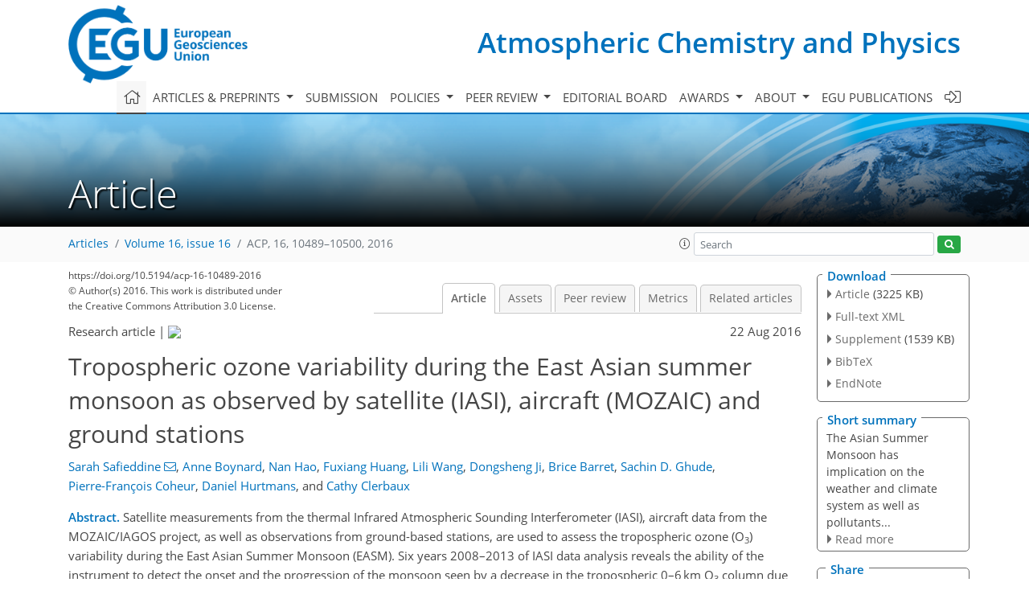

--- FILE ---
content_type: text/html
request_url: https://acp.copernicus.org/articles/16/10489/2016/
body_size: 30351
content:
<!DOCTYPE html PUBLIC "-//W3C//DTD XHTML 1.0 Transitional//EN" "http://www.w3.org/TR/xhtml1/DTD/xhtml1-transitional.dtd">
<!--[if lt IE 7]>      <html xmlns="https://www.w3.org/1999/xhtml" xml:lang="en" lang="en" class="no-js lt-ie9 lt-ie8 lt-ie7 co-ui"> <![endif]-->
											<!--[if IE 7]>         <html  xmlns="https://www.w3.org/1999/xhtml" xml:lang="en" lang="en" class="no-js lt-ie9 lt-ie8 co-ui"> <![endif]-->
											<!--[if IE 8]>         <html xmlns="https://www.w3.org/1999/xhtml" xml:lang="en" lang="en" class="no-js lt-ie9 co-ui"> <![endif]-->
											<!--[if gt IE 8]><!--> <html xmlns="https://www.w3.org/1999/xhtml" xml:lang="en" lang="en" class="no-js co-ui"> <!--<![endif]--> 
											<!-- remove class no-js if js is available --><head>
                                                <!-- BEGIN_HEAD -->
                                                <meta http-equiv="Content-Type" content="text/html; charset=utf-8" />
                                                <meta charset="utf-8" />
                                                <meta name="viewport" content="width=device-width, initial-scale=1" />
                                                
                                                <meta name="theme-color" content="#000000" />
                                                <meta name="application-name" content="1" />
                                                <meta name="msapplication-TileColor" content="#FFFFFF" />
                                            <link rel="preconnect" crossorigin="" href="https://contentmanager.copernicus.org/" /><link rel="icon" size="16x16" href="https://www.atmospheric-chemistry-and-physics.net/favicon_copernicus_16x16_.ico" type="image/x-icon" /><link rel="icon" size="24x24" href="https://www.atmospheric-chemistry-and-physics.net/favicon_copernicus_24x24_.ico" type="image/x-icon" /><link rel="icon" size="32x32" href="https://www.atmospheric-chemistry-and-physics.net/favicon_copernicus_32x32_.ico" type="image/x-icon" /><link rel="icon" size="48x48" href="https://www.atmospheric-chemistry-and-physics.net/favicon_copernicus_48x48_.ico" type="image/x-icon" /><link rel="icon" size="64x64" href="https://www.atmospheric-chemistry-and-physics.net/favicon_copernicus_64x64_.ico" type="image/x-icon" /><link rel="icon" size="228x228" href="https://www.atmospheric-chemistry-and-physics.net/favicon_copernicus_228x228_.png" type="image/png-icon" /><link rel="icon" size="195x195" href="https://www.atmospheric-chemistry-and-physics.net/favicon_copernicus_195x195_.png" type="image/png-icon" /><link rel="icon" size="196x196" href="https://www.atmospheric-chemistry-and-physics.net/favicon_copernicus_196x196_.png" type="image/png-icon" /><link rel="icon" size="128x128" href="https://www.atmospheric-chemistry-and-physics.net/favicon_copernicus_128x128_.png" type="image/png-icon" /><link rel="icon" size="96x96" href="https://www.atmospheric-chemistry-and-physics.net/favicon_copernicus_96x96_.png" type="image/png-icon" /><link rel="apple-touch-icon-precomposed" size="180x180" href="https://www.atmospheric-chemistry-and-physics.net/favicon_copernicus_180x180_.png" type="image/png-icon" /><link rel="apple-touch-icon-precomposed" size="120x120" href="https://www.atmospheric-chemistry-and-physics.net/favicon_copernicus_120x120_.png" type="image/png-icon" /><link rel="apple-touch-icon-precomposed" size="152x152" href="https://www.atmospheric-chemistry-and-physics.net/favicon_copernicus_152x152_.png" type="image/png-icon" /><link rel="apple-touch-icon-precomposed" size="76x76" href="https://www.atmospheric-chemistry-and-physics.net/favicon_copernicus_76x76_.png" type="image/png-icon" /><link rel="apple-touch-icon-precomposed" size="57x57" href="https://www.atmospheric-chemistry-and-physics.net/favicon_copernicus_57x57_.ico" type="image/png-icon" /><link rel="apple-touch-icon-precomposed" size="144x144" href="https://www.atmospheric-chemistry-and-physics.net/favicon_copernicus_144x144_.png" type="image/png-icon" /><script type="text/javascript" src="https://cdn.copernicus.org/libraries/mustache/2.3.0/mustache.min.js"></script><script type="text/javascript" src="https://cdn.copernicus.org/libraries/jquery/1.11.1/jquery.min.js"></script><script type="text/javascript" src="https://cdn.copernicus.org/js/copernicus.min.js"></script><script type="text/javascript" src="https://cdn.copernicus.org/apps/htmlgenerator/js/htmlgenerator-v2.js"></script><script type="text/javascript" src="https://cdn.copernicus.org/libraries/photoswipe/4.1/photoswipe.min.js"></script><script type="text/javascript" src="https://cdn.copernicus.org/libraries/photoswipe/4.1/photoswipe-ui-default.min.js"></script><link rel="stylesheet" type="text/css" media="all" href="https://cdn.copernicus.org/libraries/dszparallexer/dzsparallaxer.css" /><script type="text/javascript" src="https://cdn.copernicus.org/libraries/dszparallexer/dzsparallaxer.js"></script><link rel="stylesheet" type="text/css" media="all" id="hasBootstrap" href="https://cdn.copernicus.org/libraries/bootstrap/current/css/bootstrap.min.css" /><link rel="stylesheet" type="text/css" media="all" href="https://cdn.copernicus.org/libraries/bootstrap/current/css/bootstrap-media.min.css" /><link rel="stylesheet" type="text/css" media="all" href="https://cdn.copernicus.org/libraries/bootstrap/current/css/bootstrap-grid.min.css" /><link rel="stylesheet" type="text/css" media="all" href="https://cdn.copernicus.org/libraries/bootstrap/current/css/bootstrap-reboot.min.css" /><script type="text/javascript" src="https://cdn.copernicus.org/libraries/bootstrap/current/js/popper.js"></script><script type="text/javascript" src="https://cdn.copernicus.org/libraries/bootstrap/current/js/bootstrap.min.js"></script><link rel="preconnect" crossorigin="" href="https://cdn.copernicus.org/" /><link rel="stylesheet" type="text/css" media="all" href="https://cdn.copernicus.org/libraries/unsemantic/unsemantic.min.css" /><link rel="stylesheet" type="text/css" media="all" href="https://cdn.copernicus.org/libraries/photoswipe/4.1/photoswipe.css" /><link rel="stylesheet" type="text/css" media="all" href="https://cdn.copernicus.org/libraries/photoswipe/4.1/dark-icon-skin/dark-icon-skin.css" /><link rel="stylesheet" type="text/css" media="all" href="https://cdn.copernicus.org/css/copernicus-min.css" /><link rel="stylesheet" type="text/css" media="all" href="https://cdn.copernicus.org/css/fontawesome.css" /><link rel="stylesheet" type="text/css" media="all" href="https://cdn.copernicus.org/fonts/FontAwesome/5.11.2_and_4.7.0/css/all.font.css" /><link rel="stylesheet" type="text/css" media="projection, handheld, screen, tty, tv, print" href="https://www.atmospheric-chemistry-and-physics.net/co_cms_font_open_sans_v_15.css" /><link rel="stylesheet" type="text/css" media="projection, handheld, screen, tty, tv, print" href="https://www.atmospheric-chemistry-and-physics.net/template_one_column_base_2023_202301261343_1676458272.css" /><link rel="stylesheet" type="text/css" media="print" href="https://www.atmospheric-chemistry-and-physics.net/template_one_column_base_print_2023_1674737524.css" /><script src="https://www.atmospheric-chemistry-and-physics.net/co_common.js" type="text/javascript">
</script><script src="https://www.atmospheric-chemistry-and-physics.net/co_auth_check.js" type="text/javascript">
</script><script src="https://www.atmospheric-chemistry-and-physics.net/onload_javascript_actions.js" type="text/javascript">
</script><script src="https://www.atmospheric-chemistry-and-physics.net/template-one-column_2023_1674737530.js" type="text/javascript">
</script><!-- END_HEAD --><meta name="global_projectID" content="10" /><meta name="global_pageID" content="297" /><meta name="global_pageIdentifier" content="home" /><meta name="global_moBaseURL" content="https://meetingorganizer.copernicus.org/" /><meta name="global_projectShortcut" content="ACP" /><meta name="global_projectDomain" content="https://www.atmospheric-chemistry-and-physics.net/" />
<title>ACP - Tropospheric ozone variability during the East Asian summer monsoon as
observed by satellite (IASI), aircraft (MOZAIC) and ground stations</title>
<meta name="data-non-mobile-optimized-message" content="" /><script id="networker">
    window.isSafari = /^((?!chrome|android).)*safari/i.test(navigator.userAgent);

    /**
     *
     */
    function createToastsFunctionality() {
        const toastsWrapper = $('<div>')
                .attr('aria-live', 'polite')
                .attr('aria-atomic', 'true')
                .addClass('toasts-notifications-wrapper');
        $('body').append(toastsWrapper);
    }

    function isOS() {
        return [
                    'iPad Simulator',
                    'iPhone Simulator',
                    'iPod Simulator',
                    'iPad',
                    'iPhone',
                    'iPod'
                ].includes(navigator.platform)
                || (navigator.userAgent.includes("Mac") && "ontouchend" in document)
    }

    /**
     *
     * @param notificationContent
     */
    function addToast(notificationContent) {
        const toast = $('<div>').addClass('toast').attr('role', 'alert').attr('aria-live', 'assertive')
                .attr('aria-atomic', 'true').attr('data-autohide', 'false');
        const toastHeader = $('<div>').addClass('toast-header');
        const toastHeaderTitle = $('<strong>').addClass('mr-auto').html(notificationContent.title);
        const toastHeaderCloseButton = $('<button>').addClass('ml-2').addClass('mb-1').addClass('close').attr('type', 'button')
                .attr('data-dismiss', 'toast');
        const toastHeaderCloseIcon = $('<span>').attr('aria-hidden', 'true').html('&times;');

        let url = '';
        if (notificationContent.hasOwnProperty('url')) {
            url = notificationContent.url;
        } else {
            url = 'https://networker.copernicus.org/my-network';
        }
        const toastBody = $('<div>').addClass('toast-body').html('<a target="_blank" href="' + url + '">' + notificationContent.text + '</a>');
        $(toastHeaderCloseButton).append(toastHeaderCloseIcon);
        $(toastHeader).append(toastHeaderTitle);
        $(toastHeader).append(toastHeaderCloseButton);
        $(toast).append(toastHeader);
        $(toast).append(toastBody);

        $('.toasts-notifications-wrapper').append(toast);

        $('.toast').toast('show');
    }

    function coNetworker_sendUsersLocation(location, userHash, publicLabel, projectID, application) {

        if (templateHasBootstrap()) {
            createToastsFunctionality();
        }

        userHash = userHash || 'null';
        location = location || 'c_content_manager::getProjectTemplateMobileOpt';
        publicLabel = publicLabel || '';

        if (publicLabel === ''){
            publicLabel = location;
        }

        if (userHash !== null && userHash.length > 5) {
            try {
                if(typeof window.ws === 'undefined' || window.ws === null || !window.ws) {
                    window.ws = new WebSocket('wss://websockets.copernicus.org:8080');
                } else {
                    window.ws.close(1000);
                    window.ws = new WebSocket('wss://websockets.copernicus.org:8080');
                }
                const data = {
                    'type': 'status',
                    'action': 'start',
                    'data': {
                        'userIdentifier': userHash,
                        'projectID': projectID,
                        'coApp': application,
                        'location': location,
                        'publicLabel': publicLabel
                    }
                };
                if (window.ws === 1) {
                    window.ws.send(JSON.stringify(data));
                } else {
                    window.ws.onopen = function (msg) {
                        window.ws.send(JSON.stringify(data));
                        dispatchEvent(new CustomEvent('loadCommonNetworker'));
                    };

                    window.ws.onmessage = function (event) {
                        try {
                            const data = JSON.parse(event.data);

                            switch (data.type) {
                                case 'notification':
                                    const pushNotificationData = data.data;
                                    if (pushNotificationData.hasOwnProperty('user') && pushNotificationData.user.length > 5 && pushNotificationData.user === userHash) {
                                        window.showPushNotification(pushNotificationData);
                                    }
                                    break;
                            }
                        } catch (e) {
                            console.log(e);
                        }
                    }
                }
            } catch (e) {
                console.error(e);
            }

        }
    }

    window.showPushNotification = function (notificationContent) {
        showMessage(notificationContent);

        function showMessage(notificationContent){
            if (templateHasBootstrap()) {
                showBootstrapModal(notificationContent);
            }
        }

        function showBootstrapModal(notificationContent) {
            const randomId = getRandomInt(100,999);
            let modal = $('<div>').addClass('modal').attr('id', 'modal-notification' + randomId);
            let modalDialog = $('<div>').addClass('modal-dialog');
            let modalContent = $('<div>').addClass('modal-content');
            let modalBody = $('<div>').addClass('modal-body');
            let message = $('<div>').addClass('modal-push-message').html('<h3 class="mb-3">' + notificationContent.title + '</h3><p>' + notificationContent.text + '</p>');
            let buttonsWrapper = $('<div>').addClass('row');
            let buttonsWrapperCol = $('<div>').addClass('col-12').addClass('text-right');
            let buttonCancel = $('<button>').addClass('btn').addClass('btn-danger').addClass('mr-2').html('Cancel')
            let buttonSuccess = $('<button>').addClass('btn').addClass('btn-success').html('OK')

            $(buttonsWrapper).append(buttonsWrapperCol);
            $(buttonsWrapperCol).append(buttonCancel);
            $(buttonsWrapperCol).append(buttonSuccess);
            $(modalBody).append(message).append(buttonsWrapper);
            $(modalContent).append(modalBody);
            $(modalDialog).append(modalContent);
            $(modal).append(modalDialog);

            $(buttonCancel).on('click', (event) => {
                event.preventDefault();
                event.stopPropagation();
                event.stopImmediatePropagation();
                $(modal).modal('hide');
            });

            $(buttonSuccess).on('click', (event) => {
                event.preventDefault();
                event.stopPropagation();
                event.stopImmediatePropagation();
                $(modal).modal('hide');
                handleOnclickNotification(notificationContent);
            });
            $(modal).modal('show');

            setTimeout(() => {
                dispatchEvent(new CustomEvent('modalLoaded', {'detail': 'modal-notification' + randomId}));
            }, 1000);
        }

        window.addEventListener('modalLoaded', function (event) {
            setTimeout(() => {
                $('#' + event.detail).modal('hide');
            }, 9000);
        });

        function handleOnclickNotification(notificationContent) {
            if (notificationContent.hasOwnProperty('withConnect') && notificationContent.withConnect.length > 0) {
                acceptContactRequest(notificationContent);
            }

            if (notificationContent.hasOwnProperty('url')) {
                if (window.isSafari && isOS()) {
                    window.location.href = notificationContent.url;
                } else {
                    window.open(notificationContent.url, '_blank').focus();
                }
            } else {
                if (window.isSafari && isOS()) {
                    window.open('https://networker.copernicus.org/my-network', '_blank');
                } else {
                    window.open('https://networker.copernicus.org/my-network', '_blank').focus();
                }
            }
        }

        /**
         *
         * @param notificationContent
         */
        function acceptContactRequest(notificationContent) {
            const formData = new FormData();
            formData.append('r', notificationContent.userFrom);
            formData.append('a', 'a');

            $.ajax({
                url: 'https://networker.copernicus.org/handle-request-job',
                type: 'POST',
                data: formData,
                processData: false,
                contentType: false,
                xhrFields: {
                    withCredentials: true
                },
                beforeSend: function () {
                    $('.splash').fadeIn();
                    $('.lightbox').fadeIn();
                }
            })
                    .done(function (dataResponse) {
                        const data = JSON.parse(dataResponse);
                        let text = 'Please consider joining the text chat now.';
                        window.sendPushNotification({
                            title: window.userDataCommonNetworker.name + ' aims to chat with you.',
                            text: text,
                            user: data.message.userIdentifier,
                            url: notificationContent.url
                        });
                        $('.splash').fadeOut();
                        $('.lightbox').fadeOut();
                    })
                    .fail(function (error) {
                        $('.splash').fadeOut();
                        $('.lightbox').fadeOut();
                    });
        }
    }


    function templateHasBootstrap() {
        const bootstrap = document.getElementById('hasBootstrap');
        return bootstrap !== null && typeof bootstrap !== 'undefined';
    }

        coNetworker_sendUsersLocation();
    dispatchEvent(new CustomEvent('loadCommonNetworker'));

    function getRandomInt(min, max) {
        min = Math.ceil(min);
        max = Math.floor(max);
        return Math.floor(Math.random() * (max - min + 1)) + min;
    }
</script>

		<link rel="stylesheet" type="text/css" href="https://cdn.copernicus.org/libraries/photoswipe/4.1/dark-icon-skin/dark-icon-skin.css">
    <base href="/">

<link rel="stylesheet" type="text/css" href="https://cdn.copernicus.org/libraries/unsemantic/unsemantic.min.css">
<link rel="stylesheet" type="text/css" href="https://cdn.copernicus.org/libraries/jquery/1.11.1/ui/jquery-ui.min.css">
<link rel="stylesheet" type="text/css" href="https://cdn.copernicus.org/libraries/jquery/1.11.1/ui/jquery-ui-slider-pips.css">
<link rel="stylesheet" type="text/css" href="https://cdn.copernicus.org/libraries/photoswipe/4.1/photoswipe.css">
<link rel="stylesheet" type="text/css" href="https://cdn.copernicus.org/apps/htmlgenerator/css/htmlgenerator.css?v=1">
<meta name="citation_fulltext_world_readable" content="">
<meta name="citation_publisher" content="Copernicus GmbH"/>
<meta name="citation_title" content="Tropospheric ozone variability during the East Asian summer monsoon as
observed by satellite (IASI), aircraft (MOZAIC) and ground stations"/>
<meta name="citation_abstract" content="&lt;p&gt;&lt;strong class=&quot;journal-contentHeaderColor&quot;&gt;Abstract.&lt;/strong&gt; Satellite measurements from the thermal Infrared Atmospheric Sounding Interferometer (IASI), aircraft data from the MOZAIC/IAGOS project, as well as observations from ground-based stations, are used to assess the tropospheric ozone (O&lt;sub&gt;3&lt;/sub&gt;) variability during the East Asian Summer Monsoon (EASM). Six years 2008–2013 of IASI data analysis reveals the ability of the instrument to detect the onset and the progression of the monsoon seen by a decrease in the tropospheric 0–6 km O&lt;sub&gt;3&lt;/sub&gt; column due to the EASM, and to reproduce this decrease from one year to the other. The year-to-year variability is found to be mainly dependent on meteorology. Focusing on the period of May-August 2011, taken as an example year, IASI data show clear inverse relationship between tropospheric 0–6 km O&lt;sub&gt;3&lt;/sub&gt; on one hand and meteorological parameters such as cloud cover, relative humidity and wind speed, on the other hand. Aircraft data from the MOZAIC/IAGOS project for the EASM of 2008–2013 are used to validate the IASI data and to assess the effect of the monsoon on the vertical distribution of the tropospheric O&lt;sub&gt;3&lt;/sub&gt; at different locations. Results show good agreement with a correlation coefficient of 0.73 (12 %) between the 0–6 km O&lt;sub&gt;3&lt;/sub&gt; column derived from IASI and aircraft data. IASI captures very well the inter-annual variation of tropospheric O&lt;sub&gt;3&lt;/sub&gt; observed by the aircraft data over the studied domain. Analysis of vertical profiles of the aircraft data shows a decrease in the tropospheric O&lt;sub&gt;3&lt;/sub&gt; that is more important in the free troposphere than in the boundary layer and at 10–20° N than elsewhere. Ground station data at different locations in India and China show a spatiotemporal dependence on meteorology during the monsoon, with a decrease up to 22 ppbv in Hyderabad, and up to 5 ppbv in the North China Plain.&lt;/p&gt;"/>
    <meta name="citation_publication_date" content="2016/08/22"/>
    <meta name="citation_online_date" content="2016/08/22"/>
<meta name="citation_journal_title" content="Atmospheric Chemistry and Physics"/>
    <meta name="citation_volume" content="16"/>
    <meta name="citation_issue" content="16"/>
    <meta name="citation_issn" content="1680-7316"/>
<meta name="citation_doi" content="https://doi.org/10.5194/acp-16-10489-2016"/>
<meta name="citation_firstpage" content="10489"/>
<meta name="citation_lastpage" content="10500"/>
    <meta name="citation_author" content="Safieddine, Sarah"/>
        <meta name="citation_author_institution" content="Sorbonne Universités, UPMC Univ. Paris 06, Université Versailles St-Quentin, CNRS/INSU, LATMOS-IPSL, Paris, France"/>
        <meta name="citation_author_institution" content="now at: Department of Civil and Environmental Engineering, Massachusetts Institute of Technology, Cambridge, MA, USA"/>
        <meta name="citation_author_orcid" content="0000-0002-8947-7950">
        <meta name="citation_author_email" content="sarahsaf@mit.edu">
    <meta name="citation_author" content="Boynard, Anne"/>
        <meta name="citation_author_institution" content="Sorbonne Universités, UPMC Univ. Paris 06, Université Versailles St-Quentin, CNRS/INSU, LATMOS-IPSL, Paris, France"/>
    <meta name="citation_author" content="Hao, Nan"/>
        <meta name="citation_author_institution" content="German Aerospace Center (DLR), Remote Sensing Technology Institute (IMF), Oberpfaffenhofen, Germany"/>
    <meta name="citation_author" content="Huang, Fuxiang"/>
        <meta name="citation_author_institution" content="National Satellite Meteorological Center, China Meteorological Administration, Beijing, China"/>
        <meta name="citation_author_orcid" content="0000-0001-6702-1226">
    <meta name="citation_author" content="Wang, Lili"/>
        <meta name="citation_author_institution" content="LAPC, Institute of Atmospheric Physics, Chinese Academy of Sciences, Beijing, China"/>
    <meta name="citation_author" content="Ji, Dongsheng"/>
        <meta name="citation_author_institution" content="LAPC, Institute of Atmospheric Physics, Chinese Academy of Sciences, Beijing, China"/>
        <meta name="citation_author_orcid" content="0000-0002-7889-4417">
    <meta name="citation_author" content="Barret, Brice"/>
        <meta name="citation_author_institution" content="Laboratoire d'Aérologie, Observatoire Midi-Pyrénées, Université Paul Sabatier, CNRS, Toulouse, France"/>
    <meta name="citation_author" content="Ghude, Sachin D."/>
        <meta name="citation_author_institution" content="Indian Institute of Tropical Meteorology, Pashan Rd., Pune-411 008, India"/>
    <meta name="citation_author" content="Coheur, Pierre-François"/>
        <meta name="citation_author_institution" content="Spectroscopie de l'Atmosphère, Chimie Quantique et Photophysique, Université Libre de Bruxelles (U.L.B.), Brussels, Belgium"/>
    <meta name="citation_author" content="Hurtmans, Daniel"/>
        <meta name="citation_author_institution" content="Spectroscopie de l'Atmosphère, Chimie Quantique et Photophysique, Université Libre de Bruxelles (U.L.B.), Brussels, Belgium"/>
    <meta name="citation_author" content="Clerbaux, Cathy"/>
        <meta name="citation_author_institution" content="Sorbonne Universités, UPMC Univ. Paris 06, Université Versailles St-Quentin, CNRS/INSU, LATMOS-IPSL, Paris, France"/>
        <meta name="citation_author_institution" content="Spectroscopie de l'Atmosphère, Chimie Quantique et Photophysique, Université Libre de Bruxelles (U.L.B.), Brussels, Belgium"/>

    <meta name="citation_reference" content="Akimoto, H.: Global air quality and pollution, Science, 302, 1717–1719, 2003.">
    <meta name="citation_reference" content="Barret, B., Le Flochmoen, E., Sauvage, B., Pavelin, E., Matricardi, M., and Cammas, J. P.: The detection of post-monsoon tropospheric ozone variability over south Asia using IASI data, Atmos. Chem. Phys., 11, 9533–9548, https://doi.org/10.5194/acp-11-9533-2011, 2011.">
    <meta name="citation_reference" content="Boynard, A., Clerbaux, C., Coheur, P.-F., Hurtmans, D., Turquety, S., George, M., Hadji-Lazaro, J., Keim, C., and Meyer-Arnek, J.: Measurements of total and tropospheric ozone from IASI: comparison with correlative satellite, ground-based and ozonesonde observations, Atmos. Chem. Phys., 9, 6255–6271, https://doi.org/10.5194/acp-9-6255-2009, 2009.">
    <meta name="citation_reference" content="Boynard, A., Hurtmans, D., Koukouli, M. E., Goutail, F., Bureau, J., Safieddine, S., Lerot, C., Hadji-Lazaro, J., Pommereau, J.-P., Pazmino, A., Zyrichidou, I., Balis, D., Barbe, A., Mikhailenko, S. N., Loyola, D., Valks, P., Van Roozendael, M., Coheur, P.-F., and Clerbaux, C.: Seven years of IASI ozone retrievals from FORLI: validation with independent total column and vertical profile measurements, Atmos. Meas. Tech. Discuss., https://doi.org/10.5194/amt-2016-11, in review, 2016.">
    <meta name="citation_reference" content="Chan, L. Y., Liu, H. Y., Lam, K. S., Wang, T., Oltmans, S. J., and Harris, J. M.: Analysis of the seasonal behavior of tropospheric ozone at Hong Kong, Atmos. Environ., 32, 159–168, https://doi.org/10.1016/S1352-2310(97)00320-8, 1998.">
    <meta name="citation_reference" content="Chou, C. C.-K., Tsai, C.-Y., Chang, C.-C., Lin, P.-H., Liu, S. C., and Zhu, T.: Photochemical production of ozone in Beijing during the 2008 Olympic Games, Atmos. Chem. Phys., 11, 9825–9837, https://doi.org/10.5194/acp-11-9825-2011, 2011.">
    <meta name="citation_reference" content="Clarisse, L., R'Honi, Y., Coheur, P. F., Hurtmans, D., and Clerbaux, C.: Thermal infrared nadir observations of 24 atmospheric gases, Geophys. Res. Lett., 38, L10802, https://doi.org/10.1029/2011GL047271, 2011.">
    <meta name="citation_reference" content="Clerbaux, C., Boynard, A., Clarisse, L., George, M., Hadji-Lazaro, J., Herbin, H., Hurtmans, D., Pommier, M., Razavi, A., Turquety, S., Wespes, C., and Coheur, P.-F.: Monitoring of atmospheric composition using the thermal infrared IASI/MetOp sounder, Atmos. Chem. Phys., 9, 6041–6054, https://doi.org/10.5194/acp-9-6041-2009, 2009.">
    <meta name="citation_reference" content="Coheur, P.-F., Clarisse, L., Turquety, S., Hurtmans, D., and Clerbaux, C.: IASI measurements of reactive trace species in biomass burning plumes, Atmos. Chem. Phys., 9, 5655–5667, https://doi.org/10.5194/acp-9-5655-2009, 2009.">
    <meta name="citation_reference" content="Cooper, O. R., Parrish, D. D., Ziemke, J., Balashov, N. V., Cupeiro, M., Galbally, I. E., Gilge, S., Horowitz, L., Jensen, N. R., Lamarque, J.-F., Naik, V., Oltmans, S. J., Schwab, J., Shindell, D. T., Thompson, A. M., Thouret, V., Wang, Y., and Zbinden, R. M.: Global distribution and trends of tropospheric ozone: An observation-based review, Elem. Sci. Anthr., 2, 000029, https://doi.org/10.12952/journal.elementa.000029, 2014.">
    <meta name="citation_reference" content="Crevoisier, C., Clerbaux, C., Guidard, V., Phulpin, T., Armante, R., Barret, B., Camy-Peyret, C., Chaboureau, J.-P., Coheur, P.-F., Crépeau, L., Dufour, G., Labonnote, L., Lavanant, L., Hadji-Lazaro, J., Herbin, H., Jacquinet-Husson, N., Payan, S., Péquignot, E., Pierangelo, C., Sellitto, P., and Stubenrauch, C.: Towards IASI-New Generation (IASI-NG): impact of improved spectral resolution and radiometric noise on the retrieval of thermodynamic, chemistry and climate variables, Atmos. Meas. Tech., 7, 4367–4385, https://doi.org/10.5194/amt-7-4367-2014, 2014.">
    <meta name="citation_reference" content="Dee, D. P., Uppala, S. M., Simmons, A. J., Berrisford, P., Poli, P., Kobayashi, S., Andrae, U., Balmaseda, M. A., Balsamo, G., Bauer, P., Bechtold, P., Beljaars, A. C. M., van de Berg, L., Bidlot, J., Bormann, N., Delsol, C., Dragani, R., Fuentes, M., Geer, A. J., Haimberger, L., Healy, S. B., Hersbach, H., Holm, E. V, Isaksen, L., Kallberg, P., Kohler, M., Matricardi, M., McNally, A. P., Monge-Sanz, B. M., Morcrette, J.-J., Park, B.-K., Peubey, C., de Rosnay, P., Tavolato, C., Thepaut, J.-N., and Vitart, F.: The ERA-Interim reanalysis: configuration and performance of the data assimilation system, Q. J. Roy. Meteor. Soc., 137, 553–597, https://doi.org/10.1002/qj.828, 2011.">
    <meta name="citation_reference" content="Ding, A. J., Wang, T., Thouret, V., Cammas, J.-P., and Nédélec, P.: Tropospheric ozone climatology over Beijing: analysis of aircraft data from the MOZAIC program, Atmos. Chem. Phys., 8, 1–13, https://doi.org/10.5194/acp-8-1-2008, 2008.">
    <meta name="citation_reference" content="Ding, A. J., Fu, C. B., Yang, X. Q., Sun, J. N., Zheng, L. F., Xie, Y. N., Herrmann, E., Nie, W., Petäjä, T., Kerminen, V.-M., and Kulmala, M.: Ozone and fine particle in the western Yangtze River Delta: an overview of 1 yr data at the SORPES station, Atmos. Chem. Phys., 13, 5813–5830, https://doi.org/10.5194/acp-13-5813-2013, 2013.">
    <meta name="citation_reference" content="Dufour, G., Eremenko, M., Orphal, J., and Flaud, J.-M.: IASI observations of seasonal and day-to-day variations of tropospheric ozone over three highly populated areas of China: Beijing, Shanghai, and Hong Kong, Atmos. Chem. Phys., 10, 3787–3801, https://doi.org/10.5194/acp-10-3787-2010, 2010.">
    <meta name="citation_reference" content="Dufour, G., Eremenko, M., Griesfeller, A., Barret, B., LeFlochmoën, E., Clerbaux, C., Hadji-Lazaro, J., Coheur, P.-F., and Hurtmans, D.: Validation of three different scientific ozone products retrieved from IASI spectra using ozonesondes, Atmos. Meas. Tech., 5, 611–630, https://doi.org/10.5194/amt-5-611-2012, 2012.">
    <meta name="citation_reference" content="Dufour, G., Eremenko, M., Cuesta, J., Doche, C., Foret, G., Beekmann, M., Cheiney, A., Wang, Y., Cai, Z., Liu, Y., Takigawa, M., Kanaya, Y., and Flaud, J.-M.: Springtime daily variations in lower-tropospheric ozone over east Asia: the role of cyclonic activity and pollution as observed from space with IASI, Atmos. Chem. Phys., 15, 10839–10856, https://doi.org/10.5194/acp-15-10839-2015, 2015.">
    <meta name="citation_reference" content="Edwards, D. P., Emmons, L. K., Hauglustaine, D. A., Chu, A., Gille, J. C., Kaufman, Y. J., P'etron, G., Yurganov, L. N., Giglio, L., Deeter, M. N., Yudin, V., Ziskin, D. C.,Warner, J., Lamarque, J.-F., Francis, G. L., Ho, S. P., Mao, D., Chan, J., and Drummond, J. R.: Observations of Carbon Monoxide and Aerosol From the Terra Satellite: Northern Hemisphere Variability, J. Geophys. Res.-Atmos., 109, D24202, https://doi.org/10.1029/2004JD004727, 2004.">
    <meta name="citation_reference" content="ERA-interim: ECMWF ReAnalysis, The European Centre for Medium-Range Weather Forecasts (ECMWF), available at: http://apps.ecmwf.int/archive-catalogue/, last access: 16 August 2016.">
    <meta name="citation_reference" content="Ether: IASI L1C data and L2 temperature data, Institut Pierre Simon Laplace (France), Centre National de la Recherche Scientifique (CNRS, France), Centre national d'études spatiales, available at: http://www.pole-ether.fr, last access: 16 August 2016.">
    <meta name="citation_reference" content="Fadnavis, S., Semeniuk, K., Pozzoli, L., Schultz, M. G., Ghude, S. D., Das, S., and Kakatkar, R.: Transport of aerosols into the UTLS and their impact on the Asian monsoon region as seen in a global model simulation, Atmos. Chem. Phys., 13, 8771–8786, https://doi.org/10.5194/acp-13-8771-2013, 2013.">
    <meta name="citation_reference" content="Fadnavis, S., Semeniuk, K., Schultz, M. G., Kiefer, M., Mahajan, A., Pozzoli, L., and Sonbawane, S.: Transport pathways of peroxyacetyl nitrate in the upper troposphere and lower stratosphere from different monsoon systems during the summer monsoon season, Atmos. Chem. Phys., 15, 11477–11499, https://doi.org/10.5194/acp-15-11477-2015, 2015.">
    <meta name="citation_reference" content="Hurtmans, D., Coheur, P. F., Wespes, C., Clarisse, L., Scharf, O., Clerbaux, C., Hadji-Lazaro, J., George, M., and Turquety, S.: FORLI radiative transfer and retrieval code for IASI, J. Quant. Spectrosc. Ra., 113, 1391–1408, https://doi.org/10.1016/j.jqsrt.2012.02.036, 2012.">
    <meta name="citation_reference" content="IAGOS: European In-service Aircraft for a Global Observing System program, Centre National de la Recherche Scientifique (CNRS, France), Forschungszentrum Jülich, the Sixth Research Framework Programme (FP6), available at: http://www.iagos.org, last access: 16 August 2016.">
    <meta name="citation_reference" content="Lal, D. M., Sachin, D. G., Patil, S. D., Kulkarni, S. H., Jena, C., Tiwari, S., and Srivastava, M. K.: Tropospheric ozone and aerosol long-term trends over the Indo-Gangetic Plain (IGP), India, J. Atmos. Res., 116, 82–92, https://doi.org/10.1016/j.atmosres.2012.02.014, 2012.">
    <meta name="citation_reference" content="Lam, K. S., Wang, T. J., Chan, L. Y., Wang, T., and Harris, J.: Flow patterns influencing the seasonal behavior of surface ozone and carbon monoxide at a coastal site near Hong Kong, Atmos. Environ., 35, 3121–3135, https://doi.org/10.1016/S1352-2310(00)00559-8, 2001.">
    <meta name="citation_reference" content="Lawrence, M. G. and Lelieveld, J.: Atmospheric pollutant outflow from southern Asia: a review, Atmos. Chem. Phys., 10, 11017–11096, https://doi.org/10.5194/acp-10-11017-2010, 2010.">
    <meta name="citation_reference" content="Li, Y., Wang, W., Kan, H., Xu, X., and Chen, B.: Air quality and outpatient visits for asthma in adults during the 2008 summer Olympic Games in Beijing, Sci. Total Environ., 408, 1226–1227, 2009.">
    <meta name="citation_reference" content="Marenco, A., Thouret, V., Nédélec, P., Smit, H., Helten, M., Kley, D., Karcher, F., Simon, P., Law, K., Pyle, J., Poschmann, G., Von Wrede, R., Hume, C., and Cook, T.: Measurement of ozone and water vapor by Airbus in-service aircraft: The MOZAIC airborne program, an overview, J. Geophys. Res., 103, 25631, https://doi.org/10.1029/98JD00977, 1998.">
    <meta name="citation_reference" content="McMillan, W. W., Pierce, R., Sparling, L. C., Osterman, G., Mc-Cann, K., Fischer, M. L., Rappenglueck, B., Newton, R., Turner, D. D., Kittaka, C., Evans, K., Biraud, S., Lefer, B., Andrews, A., and Oltmans, S.: An Observational and modeling strategy to investigate the impact of remote sources on local air quality: A Houston, Texas case study from TEXAQS II, J. Geophys. Res.-Atmos., 115, D01301, https://doi.org/10.1029/2009JD011973, 2010.">
    <meta name="citation_reference" content="McPeters, R. D., Labow, G. J., and Logan, J. A.: Ozone climatological profiles for satellite retrieval algorithms, J. Geophys. Res.-Atmos., 112, D05308, https://doi.org/10.1029/2005JD006823, 2007.">
    <meta name="citation_reference" content="Nedelec, P., Blot, R., Boulanger, D., Athier, G., Cousin, J.-M., Gautron, B., Petzold, A., Volz-Thomas, A., and Thouret, V.: Instrumentation on commercial aircraft for monitoring the atmospheric composition on a global scale: the IAGOS system, technical overview of ozone and carbon monoxide measurements, Tellus B, 67, 27791, https://doi.org/10.3402/tellusb.v67.27791, 2015.">
    <meta name="citation_reference" content="Ohara, T., Akimoto, H., Kurokawa, J., Horii, N., Yamaji, K., Yan, X., and Hayasaka, T.: An Asian emission inventory of anthropogenic emission sources for the period 1980–2020, Atmos. Chem. Phys., 7, 4419–4444, https://doi.org/10.5194/acp-7-4419-2007, 2007.">
    <meta name="citation_reference" content="Parthasarathy, B., Munot, A. A., and Kothawale, D. R.: All-India monthly and seasonal rainfall series: 1871–1993, Theor. Appl. Climatol., 49, 217–224, https://doi.org/10.1007/BF00867461, 1994.">
    <meta name="citation_reference" content="Randel, W. J., Park, M., Emmons, L., Kinnison, D., Bernath, P., Walker, K. A., Boone, C., and Pumphrey, H.: Asian monsoon transport of pollution to the stratosphere, Science, 328, 611–613, https://doi.org/10.1126/science.1182274, 2010.">
    <meta name="citation_reference" content="Richter, A., Burrows, J. P., Nu, H., Granier, C., and Niemeier, U.: Increase in tropospheric nitrogen dioxide over China observed from space, Nature, 437, 129–132, https://doi.org/10.1038/nature04092, 2005.">
    <meta name="citation_reference" content="Richter, A., Hilboll, A., and Burrows J. P.: Revisiting satellite derived tropospheric NO2 trends, Poster presentation submitted to the EGU meeting, Vienna, Austria, 12–17 April 2015, available at: http://presentations.copernicus.org/EGU2015-10674_presentation.pdf (last access: 16 August 2016), 2015.">
    <meta name="citation_reference" content="Rodgers, C.: Inverse Methods for Atmospheric Sounding: Theory and Practice, Series on Atmospheric, Oceanic and Planetary Physics, vol. 2, World Scientific, Hackensack, Singapore, 2000.">
    <meta name="citation_reference" content="Rodwell, M. J. and Hoskins, B. J.: Subtropical anticyclones and summer monsoons, J. Climate, 14, 3192–3211, 2001.">
    <meta name="citation_reference" content="Safieddine, S., Clerbaux, C., George, M., Hadji-Lazaro, J., Hurtmans, D., Coheur, P. F., Wespes, C., Loyola, D., Valks, P., and Hao, N.: Tropospheric ozone and nitrogen dioxide measurements in urban and rural regions as seen by IASI and GOME-2, J. Geophys. Res.-Atmos., 118, 10555–10566, https://doi.org/10.1002/jgrd.50669, 2013.">
    <meta name="citation_reference" content="Safieddine, S., Boynard, A., Coheur, P.-F., Hurtmans, D., Pfister, G., Quennehen, B., Thomas, J. L., Raut, J.-C., Law, K. S., Klimont, Z., Hadji-Lazaro, J., George, M., and Clerbaux, C.: Summertime tropospheric ozone assessment over the Mediterranean region using the thermal infrared IASI/MetOp sounder and the WRF-Chem model, Atmos. Chem. Phys., 14, 10119–10131, https://doi.org/10.5194/acp-14-10119-2014, 2014.">
    <meta name="citation_reference" content="Thouret, V., Marenco, A., Sabatier, P., Logan, J. A., Ndec, P., Grouhel, C., and Sabatier, P.: Comparisons of ozone measurements from the MOZAIC airborne program and the ozone sounding network at eight locations, J. Geophys. Res., 103, 25695–25720, https://doi.org/10.1029/98JD02243, 1998.">
    <meta name="citation_reference" content="United Nations Environment Programme: Independent environmental assessment: Beijing 2008 Olympic Games, ISBN 978-92-807-2888-0, Nairobi, Kenya, 2009.">
    <meta name="citation_reference" content="Van der A, R. J., Eskes, H. J., Boersma, K. F., van Noije, T. P. C., Van Roozendael, M., De Smedt, I., Peters, D. H. M. U., and Meijer, E. W.: Trends, seasonal variability and dominant NOx source derived from a ten year record of NO2 measured from space, J. Geophys. Res.-Atmos., 113, D04302, https://doi.org/10.1029/2007JD009021, 2008.">
    <meta name="citation_reference" content="Wang, B. and Fan, Z.: Choice of South Asian summer monsoon indices, B. Am. Meteorol. Soc., 80, 629–638, 1999.">
    <meta name="citation_reference" content="Wang, B., Ding, Q., and Joseph, P. V: Objective definition of the Indian summer monsoon onset, J. Climate, 22, 3303–3316, https://doi.org/10.1175/2008JCLI2675.1, 2009.">
    <meta name="citation_reference" content="Wang, T. and Xie, S.: Assessment of traffic-related air pollution in the urban streets before and during the 2008 Beijing Olympic Games traffic control period, Atmos. Environ., 43, 5682–5690, https://doi.org/10.1016/j.atmosenv.2009.07.034, 2009.">
    <meta name="citation_reference" content="Wang, T., Wei, X. L., Ding, A. J., Poon, C. N., Lam, K. S., Li, Y. S., Chan, L. Y., and Anson, M.: Increasing surface ozone concentrations in the background atmosphere of Southern China, 1994–2007, Atmos. Chem. Phys., 9, 6217–6227, https://doi.org/10.5194/acp-9-6217-2009, 2009.">
    <meta name="citation_reference" content="Wang, T., Nie, W., Gao, J., Xue, L. K., Gao, X. M., Wang, X. F., Qiu, J., Poon, C. N., Meinardi, S., Blake, D., Wang, S. L., Ding, A. J., Chai, F. H., Zhang, Q. Z., and Wang, W. X.: Air quality during the 2008 Beijing Olympics: secondary pollutants and regional impact, Atmos. Chem. Phys., 10, 7603–7615, https://doi.org/10.5194/acp-10-7603-2010, 2010.">
    <meta name="citation_reference" content="Wang, Y., McElroy, M. B., Munger, J. W., Hao, J., Ma, H., Nielsen, C. P., and Chen, Y.: Variations of O3 and CO in summertime at a rural site near Beijing, Atmos. Chem. Phys., 8, 6355–6363, https://doi.org/10.5194/acp-8-6355-2008, 2008.">
    <meta name="citation_reference" content="Wang, Y., Hao, J., McElroy, M. B., Munger, J. W., Ma, H., Chen, D., and Nielsen, C. P.: Ozone air quality during the 2008 Beijing Olympics: effectiveness of emission restrictions, Atmos. Chem. Phys., 9, 5237–5251, https://doi.org/10.5194/acp-9-5237-2009, 2009.">
    <meta name="citation_reference" content="Worden, J., Jones, D. B. A., Liu, J., Parrington, M., Bowman, K., Stajner, I., Beer, R., Jiang, J., Thouret, V., Kulawik, S., Li, J.-L. F., Verma, S., and Worden, H.: Observed vertical distribution of tropospheric ozone during the Asian summertime monsoon, J. Geophys. Res.-Atmos., 114, D13304, https://doi.org/10.1029/2008JD010560, 2009.">
    <meta name="citation_reference" content="Xu, X., Lin, W., Wang, T., Yan, P., Tang, J., Meng, Z., and Wang, Y.: Long-term trend of surface ozone at a regional background station in eastern China 1991–2006: enhanced variability, Atmos. Chem. Phys., 8, 2595–2607, https://doi.org/10.5194/acp-8-2595-2008, 2008.">
    <meta name="citation_reference" content="Yang, S. and Lau, K.-M.: Influences of Sea Surface Temperature and Ground Wetness on Asian Summer Monsoon, J. Climate, 11, 3230–3246, 1998.">
    <meta name="citation_reference" content="Yang, Y., Liao, H., and Li, J.: Impacts of the East Asian summer monsoon on interannual variations of summertime surface-layer ozone concentrations over China, Atmos. Chem. Phys., 14, 6867–6879, https://doi.org/10.5194/acp-14-6867-2014, 2014.">
    <meta name="citation_reference" content="Zhao, C., Wang, Y., Yang, Q., Fu, R., Cunnold, D., and Choi, Y.: Impact of East Asian summer monsoon on the air quality over China: View from space, J. Geophys. Res.-Atmos., 115, D09301, https://doi.org/10.1029/2009JD012745, 2010.">
    <meta name="citation_reference" content="Zhou, D., Ding, A., Mao, H., Fu, C., Wang, T., Chan, L. Y., Ding, K., Zhang, Y., Liu, J., Lu, A., and Hao, N.: Impacts of the East Asian monsoon on lower tropospheric ozone over coastal South China, Environ. Res. Lett., 8, 44011, https://doi.org/10.1088/1748-9326/8/4/044011, 2013.">
    <meta name="citation_pdf_url" content="https://acp.copernicus.org/articles/16/10489/2016/acp-16-10489-2016.pdf"/>
<meta name="citation_xml_url" content="https://acp.copernicus.org/articles/16/10489/2016/acp-16-10489-2016.xml"/>
    <meta name="fulltext_pdf" content="https://acp.copernicus.org/articles/16/10489/2016/acp-16-10489-2016.pdf"/>
<meta name="citation_language" content="English"/>
<meta name="libraryUrl" content="https://acp.copernicus.org/articles/"/>






<link rel="icon" href="https://www.atmospheric-chemistry-and-physics.net/favicon.ico" type="image/x-icon"/>






    <script type="text/javascript" src="https://cdn.copernicus.org/libraries/jquery/1.11.1/ui/jquery-ui.min.js"></script>
<script type="text/javascript" src="https://cdn.copernicus.org/libraries/jquery/1.11.1/ui/jquery-ui-slider-pips.js"></script>
<script type="text/javascript" src="https://cdn.copernicus.org/libraries/jquery/1.11.1/ui/template_jquery-ui-touch.min.js"></script>
<script type="text/javascript" src="https://cdn.copernicus.org/js/respond.js"></script>
<script type="text/javascript" src="https://cdn.copernicus.org/libraries/highstock/2.0.4/highstock.js"></script>
<script type="text/javascript" src="https://cdn.copernicus.org/apps/htmlgenerator/js/CoPublisher.js"></script>
<script type="text/x-mathjax-config">
MathJax.Hub.Config({
"HTML-CSS": { fonts: ["TeX"] ,linebreaks: { automatic: true, width: "90% container" } }
});
</script>
<script type="text/javascript" async  src="https://cdnjs.cloudflare.com/ajax/libs/mathjax/2.7.5/MathJax.js?config=MML_HTMLorMML-full"></script>

<script type="text/javascript" src="https://cdn.copernicus.org/libraries/photoswipe/4.1/photoswipe-ui-default.min.js"></script>
<script type="text/javascript" src="https://cdn.copernicus.org/libraries/photoswipe/4.1/photoswipe.min.js"></script>


		<script type="text/javascript">
			/* <![CDATA[ */
			 
			/* ]]> */
		</script>

		<style type="text/css">
			.top_menu { margin-right: 0!important; }
			
		</style>
	</head><body><header id="printheader" class="d-none d-print-block container">

    <img src="https://www.atmospheric-chemistry-and-physics.net/graphic_egu_claim_logo_blue.png" alt="" style="width: 508px; height: 223px;" />

</header>

<header class="d-print-none mb-n3 version-2023">

    <div class="container">

        <div class="row no-gutters mr-0 ml-0 align-items-center header-wrapper mb-lg-3">

            <div class="col-auto pr-3">

                <div class="layout__moodboard-logo-year-container">

                    <a class="layout__moodboard-logo-link" target="_blank" href="http://www.egu.eu">

                    <div class="layout__moodboard-logo">

                        <img src="https://www.atmospheric-chemistry-and-physics.net/graphic_egu_claim_logo_blue.png" alt="" style="width: 508px; height: 223px;" />

                    </div>

                    </a>

                </div>

            </div>

            <div class="d-none d-lg-block col text-md-right layout__title-desktop">

                <div class="layout__m-location-and-time">

                    <a class="moodboard-title-link" href="https://www.atmospheric-chemistry-and-physics.net/">

                    Atmospheric Chemistry and Physics

                    </a>

                </div>

            </div>

            <div class="d-none d-md-block d-lg-none col text-md-right layout__title-tablet">

                <div class="layout__m-location-and-time">

                    <a class="moodboard-title-link" href="https://www.atmospheric-chemistry-and-physics.net/">

                    Atmospheric Chemistry and Physics

                    </a>

                </div>

            </div>

            <div class="col layout__m-location-and-time-mobile d-md-none text-center layout__title-mobile">

                <a class="moodboard-title-link" href="https://www.atmospheric-chemistry-and-physics.net/">

                ACP

                </a>

            </div>

            <!-- End Logo -->

            <div class="col-auto text-right">

                <button class="navbar-toggler light mx-auto mr-sm-0" type="button" data-toggle="collapse" data-target="#navbar_menu" aria-controls="navbar_menu" aria-expanded="false" aria-label="Toggle navigation">

                    <span class="navbar-toggler-icon light"></span>

                </button>

            </div>

            <!-- Topbar -->

            <div class="topbar d-print-none">

                <!-- <iframe
				frameborder="0"
				id="co_auth_check_authiframecontainer"
				style="width: 179px; height: 57px; margin: 0; margin-bottom: 5px; margin-left: 10px; margin-top: -15px; padding: 0; border: none; overflow: hidden; background-color: transparent; display: none;"
				src=""></iframe> -->

            </div>

            <!-- End Topbar -->

        </div>

    </div>

    <div class="banner-navigation-breadcrumbs-wrapper">

        <div id="navigation">

            <nav class="container navbar navbar-expand-lg navbar-light"><!-- Logo -->

                <div class="collapse navbar-collapse CMSCONTAINER" id="navbar_menu">

                <div id="cmsbox_126167" class="cmsbox navbar-collapse"><button style="display: none;" class="navbar-toggler navigation-extended-toggle-button" type="button" data-toggle="collapse" data-target="#navbar_menu" aria-controls="navbarSupportedContent" aria-expanded="false" aria-label="Toggle navigation">
    <span class="navbar-toggler-icon"></span>
</button>
<div class="navbar-collapse CMSCONTAINER collapse show" id="navbarSupportedContent">
            <ul class="navbar-nav mr-auto no-styling">
                    <li class="nav-item  ">
                        <a target="_parent" class="nav-link active "  href="https://www.atmospheric-chemistry-and-physics.net/home.html"><i class='fal fa-home fa-lg' title='Home'></i></a>
                </li>
                    <li class="nav-item  megamenu ">
                        <a target="_self" class="nav-link dropdown-toggle  "  href="#" id="navbarDropdown10845" role="button" data-toggle="dropdown" aria-haspopup="true" aria-expanded="false">Articles & preprints
                            <span class="caret"></span></a>
                        <div class="dropdown-menu  level-1 " aria-labelledby="navbarDropdown10845">
                            <div class="container">
                                <div class="row">
                                <div class="col-md-12 col-lg-4 col-sm-12">
                                            <div class="dropdown-header">Recent</div>
                                        <div class="dropdown-item level-2  " style="list-style: none">
                                            <a   target="_parent" class="" href="https://acp.copernicus.org/">Recent papers</a>
                                    </div>
                                            <div class="dropdown-header">Highlights</div>
                                        <div class="dropdown-item level-2  " style="list-style: none">
                                            <a   target="_parent" class="" href="https://acp.copernicus.org/acp_letters.html">ACP Letters</a>
                                    </div>
                                        <div class="dropdown-item level-2  " style="list-style: none">
                                            <a   target="_parent" class="" href="https://acp.copernicus.org/editors_choice.html">Editor's choice</a>
                                    </div>
                                        <div class="dropdown-item level-2  " style="list-style: none">
                                            <a   target="_parent" class="" href="https://acp.copernicus.org/opinion.html">Opinions</a>
                                    </div>
                                            <div class="dropdown-header">Regular articles</div>
                                        <div class="dropdown-item level-2  " style="list-style: none">
                                            <a   target="_parent" class="" href="https://acp.copernicus.org/research_article.html">Research articles</a>
                                    </div>
                                        <div class="dropdown-item level-2  " style="list-style: none">
                                            <a   target="_parent" class="" href="https://acp.copernicus.org/review_article.html">Review articles</a>
                                    </div>
                                        <div class="dropdown-item level-2  " style="list-style: none">
                                            <a   target="_parent" class="" href="https://acp.copernicus.org/measurement_report.html">Measurement reports</a>
                                    </div>
                                        <div class="dropdown-item level-2  " style="list-style: none">
                                            <a   target="_parent" class="" href="https://acp.copernicus.org/technical_note.html">Technical notes</a>
                                    </div>
                                            </div>
                                            <div class="col-md-12 col-lg-4 col-sm-12">
                                            <div class="dropdown-header">Special issues</div>
                                        <div class="dropdown-item level-2  " style="list-style: none">
                                            <a   target="_parent" class="" href="https://acp.copernicus.org/special_issue_overview.html">SI overview articles</a>
                                    </div>
                                        <div class="dropdown-item level-2  " style="list-style: none">
                                            <a   target="_parent" class="" href="https://acp.copernicus.org/special_issues.html">Published SIs</a>
                                    </div>
                                        <div class="dropdown-item level-2  " style="list-style: none">
                                            <a   target="_parent" class="" href="https://www.atmospheric-chemistry-and-physics.net/articles_and_preprints/scheduled_sis.html">Scheduled SIs</a>
                                    </div>
                                        <div class="dropdown-item level-2  " style="list-style: none">
                                            <a   target="_parent" class="" href="https://www.atmospheric-chemistry-and-physics.net/articles_and_preprints/how_to_apply_for_an_si.html">How to apply for an SI</a>
                                    </div>
                                            <div class="dropdown-header">Collections</div>
                                        <div class="dropdown-item level-2  " style="list-style: none">
                                            <a   target="_parent" class="" href="https://www.atmospheric-chemistry-and-physics.net/articles_and_preprints/how_to_add_an_article_to_a_collection.html">How to add an article to a collection</a>
                                    </div>
                                            <div class="dropdown-header">EGU Compilations</div>
                                        <div class="dropdown-item level-2  " style="list-style: none">
                                            <a   target="_blank" class="" href="https://egu-letters.net/">EGU Letters</a>
                                    </div>
                                        <div class="dropdown-item level-2  " style="list-style: none">
                                            <a   target="_blank" class="" href="https://encyclopedia-of-geosciences.net/">Encyclopedia of Geosciences</a>
                                    </div>
                                        <div class="dropdown-item level-2  " style="list-style: none">
                                            <a   target="_blank" class="" href="https://egusphere.net/">EGUsphere</a>
                                    </div>
                                            </div>
                                            <div class="col-md-12 col-lg-4 col-sm-12">
                                            <div class="dropdown-header">Alerts</div>
                                        <div class="dropdown-item level-2  " style="list-style: none">
                                            <a   target="_parent" class="" href="https://www.atmospheric-chemistry-and-physics.net/articles_and_preprints/subscribe_to_alerts.html">Subscribe to alerts</a>
                                    </div>
                                </div>
                                </div>
                            </div>
                        </div>
                </li>
                    <li class="nav-item  ">
                        <a target="_parent" class="nav-link  "  href="https://www.atmospheric-chemistry-and-physics.net/submission.html">Submission</a>
                </li>
                    <li class="nav-item  dropdown ">
                        <a target="_self" class="nav-link dropdown-toggle  "  href="#" id="navbarDropdown10849" role="button" data-toggle="dropdown" aria-haspopup="true" aria-expanded="false">Policies
                            <span class="caret"></span></a>
                        <div class="dropdown-menu  level-1 " aria-labelledby="navbarDropdown10849">
                            <div >
                                <div >
                                <div class="col-md-12 col-lg-12 col-sm-12">
                                        <div class="dropdown-item level-2  " style="list-style: none">
                                            <a   target="_parent" class="" href="https://www.atmospheric-chemistry-and-physics.net/policies/licence_and_copyright.html">Licence & copyright</a>
                                    </div>
                                        <div class="dropdown-item level-2  " style="list-style: none">
                                            <a   target="_parent" class="" href="https://www.atmospheric-chemistry-and-physics.net/policies/general_terms.html">General terms</a>
                                    </div>
                                        <div class="dropdown-item level-2  " style="list-style: none">
                                            <a   target="_parent" class="" href="https://www.atmospheric-chemistry-and-physics.net/policies/guidelines_for_authors.html">Guidelines for authors</a>
                                    </div>
                                        <div class="dropdown-item level-2  " style="list-style: none">
                                            <a   target="_parent" class="" href="https://www.atmospheric-chemistry-and-physics.net/policies/guidelines_for_editors.html">Guidelines for editors</a>
                                    </div>
                                        <div class="dropdown-item level-2  " style="list-style: none">
                                            <a   target="_parent" class="" href="https://www.atmospheric-chemistry-and-physics.net/policies/publication_policy.html">Publication policy</a>
                                    </div>
                                        <div class="dropdown-item level-2  " style="list-style: none">
                                            <a   target="_parent" class="" href="https://www.atmospheric-chemistry-and-physics.net/policies/data_policy.html">Data policy</a>
                                    </div>
                                        <div class="dropdown-item level-2  " style="list-style: none">
                                            <a   target="_parent" class="" href="https://www.atmospheric-chemistry-and-physics.net/policies/publication_ethics.html">Publication ethics</a>
                                    </div>
                                        <div class="dropdown-item level-2  " style="list-style: none">
                                            <a   target="_parent" class="" href="https://www.atmospheric-chemistry-and-physics.net/policies/inclusivity_in_global_research.html">Inclusivity in global research</a>
                                    </div>
                                        <div class="dropdown-item level-2  " style="list-style: none">
                                            <a   target="_parent" class="" href="https://www.atmospheric-chemistry-and-physics.net/policies/competing_interests_policy.html">Competing interests policy</a>
                                    </div>
                                        <div class="dropdown-item level-2  " style="list-style: none">
                                            <a   target="_parent" class="" href="https://www.atmospheric-chemistry-and-physics.net/policies/appeals_and_complaints.html">Appeals & complaints</a>
                                    </div>
                                        <div class="dropdown-item level-2  " style="list-style: none">
                                            <a   target="_parent" class="" href="https://www.atmospheric-chemistry-and-physics.net/policies/proofreading_guidelines.html">Proofreading guidelines</a>
                                    </div>
                                        <div class="dropdown-item level-2  " style="list-style: none">
                                            <a   target="_parent" class="" href="https://www.atmospheric-chemistry-and-physics.net/policies/obligations_for_authors.html">Obligations for authors</a>
                                    </div>
                                        <div class="dropdown-item level-2  " style="list-style: none">
                                            <a   target="_parent" class="" href="https://www.atmospheric-chemistry-and-physics.net/policies/obligations_for_editors.html">Obligations for editors</a>
                                    </div>
                                        <div class="dropdown-item level-2  " style="list-style: none">
                                            <a   target="_parent" class="" href="https://www.atmospheric-chemistry-and-physics.net/policies/obligations_for_referees.html">Obligations for referees</a>
                                    </div>
                                        <div class="dropdown-item level-2  " style="list-style: none">
                                            <a   target="_parent" class="" href="https://www.atmospheric-chemistry-and-physics.net/policies/author_name_change.html">Inclusive author name-change policy</a>
                                    </div>
                                </div>
                                </div>
                            </div>
                        </div>
                </li>
                    <li class="nav-item  dropdown ">
                        <a target="_self" class="nav-link dropdown-toggle  "  href="#" id="navbarDropdown300" role="button" data-toggle="dropdown" aria-haspopup="true" aria-expanded="false">Peer review
                            <span class="caret"></span></a>
                        <div class="dropdown-menu  level-1 " aria-labelledby="navbarDropdown300">
                            <div >
                                <div >
                                <div class="col-md-12 col-lg-12 col-sm-12">
                                        <div class="dropdown-item level-2  " style="list-style: none">
                                            <a   target="_parent" class="" href="https://www.atmospheric-chemistry-and-physics.net/peer_review/interactive_review_process.html">Interactive review process</a>
                                    </div>
                                        <div class="dropdown-item level-2  " style="list-style: none">
                                            <a   target="_parent" class="" href="https://www.atmospheric-chemistry-and-physics.net/peer_review/finding_an_editor.html">Finding an editor</a>
                                    </div>
                                        <div class="dropdown-item level-2  " style="list-style: none">
                                            <a   target="_parent" class="" href="https://www.atmospheric-chemistry-and-physics.net/peer_review/review_criteria.html">Review criteria</a>
                                    </div>
                                        <div class="dropdown-item level-2  " style="list-style: none">
                                            <a   target="_parent" class="" href="https://webforms.copernicus.org/ACP/referee-application">Become a referee</a>
                                    </div>
                                        <div class="dropdown-item level-2  " style="list-style: none">
                                            <a data-non-mobile-optimized="1"  target="_parent" class="" href="https://editor.copernicus.org/ACP/my_manuscript_overview">Manuscript tracking</a>
                                    </div>
                                        <div class="dropdown-item level-2  " style="list-style: none">
                                            <a   target="_parent" class="" href="https://www.atmospheric-chemistry-and-physics.net/peer_review/reviewer_recognition.html">Reviewer recognition</a>
                                    </div>
                                </div>
                                </div>
                            </div>
                        </div>
                </li>
                    <li class="nav-item  ">
                        <a target="_parent" class="nav-link  "  href="https://www.atmospheric-chemistry-and-physics.net/editorial_board.html">Editorial board</a>
                </li>
                    <li class="nav-item  dropdown ">
                        <a target="_self" class="nav-link dropdown-toggle  "  href="#" id="navbarDropdown29677" role="button" data-toggle="dropdown" aria-haspopup="true" aria-expanded="false">Awards
                            <span class="caret"></span></a>
                        <div class="dropdown-menu  level-1 " aria-labelledby="navbarDropdown29677">
                            <div >
                                <div >
                                <div class="col-md-12 col-lg-12 col-sm-12">
                                        <div class="dropdown-item level-2  " style="list-style: none">
                                            <a   target="_parent" class="" href="https://www.atmospheric-chemistry-and-physics.net/awards/outstanding-referee-awards.html">Outstanding referee awards</a>
                                    </div>
                                        <div class="dropdown-item level-2  " style="list-style: none">
                                            <a   target="_parent" class="" href="https://www.atmospheric-chemistry-and-physics.net/awards/outstanding-editor-award.html">Outstanding editor award</a>
                                    </div>
                                        <div class="dropdown-item level-2  " style="list-style: none">
                                            <a   target="_parent" class="" href="https://www.atmospheric-chemistry-and-physics.net/awards/paul-crutzen-publication-award.html">Paul Crutzen Publication award</a>
                                    </div>
                                </div>
                                </div>
                            </div>
                        </div>
                </li>
                    <li class="nav-item  dropdown ">
                        <a target="_self" class="nav-link dropdown-toggle  "  href="#" id="navbarDropdown6086" role="button" data-toggle="dropdown" aria-haspopup="true" aria-expanded="false">About
                            <span class="caret"></span></a>
                        <div class="dropdown-menu  level-1 " aria-labelledby="navbarDropdown6086">
                            <div >
                                <div >
                                <div class="col-md-12 col-lg-12 col-sm-12">
                                        <div class="dropdown-item level-2  " style="list-style: none">
                                            <a   target="_parent" class="" href="https://www.atmospheric-chemistry-and-physics.net/about/aims_and_scope.html">Aims & scope</a>
                                    </div>
                                        <div class="dropdown-item level-2  " style="list-style: none">
                                            <a   target="_parent" class="" href="https://www.atmospheric-chemistry-and-physics.net/about/manuscript_types.html">Manuscript types</a>
                                    </div>
                                        <div class="dropdown-item level-2  " style="list-style: none">
                                            <a   target="_parent" class="" href="https://www.atmospheric-chemistry-and-physics.net/about/article_processing_charges.html">Article processing charges</a>
                                    </div>
                                        <div class="dropdown-item level-2  " style="list-style: none">
                                            <a   target="_parent" class="" href="https://www.atmospheric-chemistry-and-physics.net/about/financial_support.html">Financial support</a>
                                    </div>
                                        <div class="dropdown-item level-2  " style="list-style: none">
                                            <a   target="_parent" class="" href="https://www.atmospheric-chemistry-and-physics.net/about/promote_your_work.html">Promote your work</a>
                                    </div>
                                        <div class="dropdown dropdown-item level-2  " style="list-style: none">
                                                <a target="_parent" class="dropdown-toggle dropdown-item  "  href="https://www.atmospheric-chemistry-and-physics.net/about/news_and_press.html" >
                                                News & press<span class="caret"></span> </a>
                                            <div class="dropdown-menu  level-2 " aria-labelledby="navbarDropdown316">
                                                <div >
                                                    <div >
                                                    <div class="col-md-12 col-lg-12 col-sm-12">
                                                            <div class="dropdown-item level-3  " style="list-style: none">
                                                                <a   target="_parent" class="" href="https://www.atmospheric-chemistry-and-physics.net/about/news_and_press/2019-11-27_thanks-to-cristina-facchini-and-rolf-sander-and-welcome-to-barbara-ervens.html">Many thanks to Cristina Facchini and Rolf Sander and welcome to Barbara Ervens as executive editor of ACP</a>
                                                        </div>
                                                            <div class="dropdown-item level-3  " style="list-style: none">
                                                                <a   target="_parent" class="" href="https://www.atmospheric-chemistry-and-physics.net/about/news_and_press/2020-08-28_first-acp-letter-published.html">First ACP Letter: The value of remote marine aerosol measurements for constraining radiative forcing uncertainty</a>
                                                        </div>
                                                            <div class="dropdown-item level-3  " style="list-style: none">
                                                                <a   target="_parent" class="" href="https://www.atmospheric-chemistry-and-physics.net/about/news_and_press/2021-01-14_atmospheric-evolution-of-emissions-from-a-boreal-forest-fire-the-formation-of-highly-functionalized-oxygen-nitrogen-and-sulfur-containing-organic-compounds.html">Atmospheric evolution of emissions from a boreal forest fire: the formation of highly functionalized oxygen-, nitrogen-, and sulfur-containing organic compounds</a>
                                                        </div>
                                                            <div class="dropdown-item level-3  " style="list-style: none">
                                                                <a   target="_parent" class="" href="https://www.atmospheric-chemistry-and-physics.net/about/news_and_press/2021-04-25_observing-the-timescales-of-aerosol-cloud-interactions-in-snapshot-satellite-images.html">Observing the timescales of aerosol–cloud interactions in snapshot satellite images</a>
                                                        </div>
                                                            <div class="dropdown-item level-3  " style="list-style: none">
                                                                <a   target="_parent" class="" href="https://www.atmospheric-chemistry-and-physics.net/about/news_and_press/2021-10-15_new-acp-letter-how-alkaline-compounds-control-atmospheric-aerosol-particle-acidity.html">New ACP Letter: How alkaline compounds control atmospheric aerosol particle acidity</a>
                                                        </div>
                                                            <div class="dropdown-item level-3  " style="list-style: none">
                                                                <a   target="_parent" class="" href="https://www.atmospheric-chemistry-and-physics.net/about/news_and_press/2021-11-16_changes-in-biomass-burning-wetland-extent-or-agriculture-drive-atmospheric-nh3-trends-in-select-african-regions.html">Changes in biomass burning, wetland extent, or agriculture drive atmospheric NH3 trends in select African regions</a>
                                                        </div>
                                                            <div class="dropdown-item level-3  " style="list-style: none">
                                                                <a   target="_parent" class="" href="https://www.atmospheric-chemistry-and-physics.net/about/news_and_press/2022-07-18_two-of-acps-founding-executive-editors-step-down.html">Two of ACP's founding executive editors step down</a>
                                                        </div>
                                                    </div>
                                                    </div>
                                                </div>
                                            </div>
                                    </div>
                                        <div class="dropdown-item level-2  " style="list-style: none">
                                            <a   target="_parent" class="" href="https://www.atmospheric-chemistry-and-physics.net/about/egu_resources.html">EGU resources</a>
                                    </div>
                                        <div class="dropdown-item level-2  " style="list-style: none">
                                            <a   target="_parent" class="" href="https://www.atmospheric-chemistry-and-physics.net/about/journal_statistics.html">Journal statistics</a>
                                    </div>
                                        <div class="dropdown-item level-2  " style="list-style: none">
                                            <a   target="_parent" class="" href="https://www.atmospheric-chemistry-and-physics.net/about/journal_metrics.html">Journal metrics</a>
                                    </div>
                                        <div class="dropdown-item level-2  " style="list-style: none">
                                            <a   target="_parent" class="" href="https://www.atmospheric-chemistry-and-physics.net/about/abstracted_and_indexed.html">Abstracted & indexed</a>
                                    </div>
                                        <div class="dropdown-item level-2  " style="list-style: none">
                                            <a   target="_parent" class="" href="https://www.atmospheric-chemistry-and-physics.net/about/article_level_metrics.html">Article level metrics</a>
                                    </div>
                                        <div class="dropdown-item level-2  " style="list-style: none">
                                            <a   target="_parent" class="" href="https://www.atmospheric-chemistry-and-physics.net/about/faqs.html">FAQs</a>
                                    </div>
                                        <div class="dropdown-item level-2  " style="list-style: none">
                                            <a   target="_parent" class="" href="https://www.atmospheric-chemistry-and-physics.net/about/contact.html">Contact</a>
                                    </div>
                                        <div class="dropdown-item level-2  " style="list-style: none">
                                            <a   target="_parent" class="" href="https://www.atmospheric-chemistry-and-physics.net/about/xml_harvesting_and_oai-pmh.html">XML harvesting & OAI-PMH</a>
                                    </div>
                                </div>
                                </div>
                            </div>
                        </div>
                </li>
                    <li class="nav-item  ">
                        <a target="_parent" class="nav-link  "  href="https://www.atmospheric-chemistry-and-physics.net/egu_publications.html">EGU publications</a>
                </li>
                    <li class="nav-item  ">
                        <a target="_blank" class="nav-link  " data-non-mobile-optimized="1" href="https://editor.copernicus.org/ACP/"><i class='fal fa-sign-in-alt fa-lg' title='Login'></i></a>
                </li>
                <!-- Topbar -->
                <li class="d-print-none d-lg-none pt-2 topbar-mobile">
                    <!-- <iframe
				frameborder="0"
				id="co_auth_check_authiframecontainer"
				style="width: 179px; height: 57px; margin: 0; margin-bottom: 5px; margin-left: 10px; margin-top: -15px; padding: 0; border: none; overflow: hidden; background-color: transparent; display: none;"
				src=""></iframe> -->
                </li>
                <!-- End Topbar -->
            </ul>
</div>
</div></div>

            </nav>

        </div>

        <section id="banner" class="banner dzsparallaxer use-loading auto-init height-is-based-on-content mode-scroll loaded dzsprx-readyall">

            <div class="divimage dzsparallaxer--target layout__moodboard-banner" data-src="" style=""></div>

            <div id="headers-content-container" class="container CMSCONTAINER">



            <div id="cmsbox_126230" class="cmsbox ">            <span class="header-small text-uppercase">&nbsp;</span>
            <h1 class="display-4 header-get-function home-header hide-md-on-version2023">
                    Article
&nbsp;
            </h1>
</div></div>

        </section>



        <div id="breadcrumbs" class="breadcrumbs">

            <div class="container">

                <div class="row align-items-center">

                    <div class="d-none d-sm-block text-nowrap pageactions"></div>

                    <!-- START_SEARCH -->

                    <!-- END_SEARCH -->

                    <!-- The template part snippet fo breadcrubs is in source code-->

                    <div class="justify-content-between col-auto col-md CMSCONTAINER" id="breadcrumbs_content_container"><div id="cmsbox_1088152" class="cmsbox "><!-- tpl: templates/get_functions/get_breadcrumbs/index -->
<!-- START_BREADCRUMBS_CONTAINER -->
<ol class="breadcrumb">
<li class="breadcrumb-item"><a href="https://acp.copernicus.org/">Articles</a></li><li class="breadcrumb-item"><a href="https://acp.copernicus.org/articles/16/issue16.html">Volume 16, issue 16</a></li><li class="breadcrumb-item active">ACP, 16, 10489&ndash;10500, 2016</li>
</ol>
<!-- END_BREADCRUMBS_CONTAINER -->
</div></div>

                    <div class="col col-md-4 text-right page-search CMSCONTAINER" id="search_content_container"><div id="cmsbox_1088035" class="cmsbox "><!-- v1.31 -->
<!-- 1.31: added placeholder for test system sanitizing-->
<!-- 1.3: #855 -->
<!-- 1.2: #166 -->
<!-- CMS ressources/FinderBreadcrumbBox.html -->
<!-- START_SITE_SEARCH -->
<!-- Root element of PhotoSwipe. Must have class pswp. -->
<div class="pswp" tabindex="-1" role="dialog" aria-hidden="true" >

    <!-- Background of PhotoSwipe.
         It's a separate element as animating opacity is faster than rgba(). -->
    <div class="pswp__bg"></div>

    <!-- Slides wrapper with overflow:hidden. -->
    <div class="pswp__scroll-wrap">

        <!-- Container that holds slides.
            PhotoSwipe keeps only 3 of them in the DOM to save memory.
            Don't modify these 3 pswp__item elements, data is added later on. -->
        <div class="pswp__container">
            <div class="pswp__item"></div>
            <div class="pswp__item"></div>
            <div class="pswp__item"></div>
        </div>

        <!-- Default (PhotoSwipeUI_Default) interface on top of sliding area. Can be changed. -->
        <div class="pswp__ui pswp__ui--hidden">

            <div class="pswp__top-bar">

                <!--  Controls are self-explanatory. Order can be changed. -->

                <div class="pswp__counter"></div>

                <button class="pswp__button pswp__button--close" title="Close (Esc)"></button>


                <button class="pswp__button pswp__button--fs" title="Toggle fullscreen"></button>

                <!-- Preloader demo http://codepen.io/dimsemenov/pen/yyBWoR -->
                <!-- element will get class pswp__preloader--active when preloader is running -->
                <div class="pswp__preloader">
                    <div class="pswp__preloader__icn">
                        <div class="pswp__preloader__cut">
                            <div class="pswp__preloader__donut"></div>
                        </div>
                    </div>
                </div>
            </div>

            <div class="pswp__share-modal pswp__share-modal--hidden pswp__single-tap">
                <div class="pswp__share-tooltip"></div>
            </div>

            <button class="pswp__button pswp__button--arrow--left" title="Previous (arrow left)">
            </button>

            <button class="pswp__button pswp__button--arrow--right" title="Next (arrow right)">
            </button>

            <div class="pswp__caption ">
                <div class="pswp__caption__center"></div>
            </div>

        </div>

    </div>

</div>
<div class="row align-items-center no-gutters py-1" id="search-wrapper">

    <div class="col-auto pl-0 pr-1">
        <a id="templateSearchInfoBtn" role="button" tabindex="99" data-container="body" data-toggle="popover" data-placement="bottom" data-trigger="click"><span class="fal fa-info-circle"></span></a>
    </div>

    <div class="col pl-0 pr-1">
        <input type="search" placeholder="Search" name="q" class="form-control form-control-sm" id="search_query_solr"/>
    </div>
    <div class="col-auto pl-0">
        <button title="Start site search" id="start_site_search_solr" class="btn btn-sm btn-success"><span class="co-search"></span></button>
    </div>
</div>

<div class="text-left">
    <div id="templateSearchInfo" class="d-none">
        <div>
            <p>
                Multiple terms: term1 term2<br />
                <i>red apples</i><br />
                returns results with all terms like:<br />
                <i>Fructose levels in <strong>red</strong> and <strong>green</strong> apples</i><br />
            </p>
            <p>
                Precise match in quotes: "term1 term2"<br />
                <i>"red apples"</i><br />
                returns results matching exactly like:<br />
                <i>Anthocyanin biosynthesis in <strong>red apples</strong></i><br />
            </p>

            <p>
                Exclude a term with -: term1 -term2<br />
                <i>apples -red</i><br />
                returns results containing <i><strong>apples</strong></i> but not <i><strong>red</strong></i>:<br />
                <i>Malic acid in green <strong>apples</strong></i><br />
            </p>
        </div>
    </div>

    <div class="modal " id="templateSearchResultModal" role="dialog" aria-labelledby="Search results" aria-hidden="true">
        <div class="modal-dialog modal-lg modal-dialog-centered">
            <div class="modal-content">
                <div class="modal-header modal-header--sticky shadow one-column d-block">
                    <div class="row no-gutters mx-1">
                        <div class="col mr-3">
                                <h1 class="" id="resultsSearchHeader"><span id="templateSearchResultNr"></span> hit<span id="templateSearchResultNrPlural">s</span> for <span id="templateSearchResultTerm"></span></h1>
                            </div>
                        <div class="col-auto">
                            <a id="scrolltopmodal" href="javascript:void(0)" onclick="scrollModalTop();" style="display: none;"><i class="co-home"></i></a>

                        </div>
                        <div class="col-auto">
                                <button data-dismiss="modal" aria-label="Close" class="btn btn-danger mt-1">Close</button>
                            </div>
                    </div>
                </div>
                <div class="modal-body one-column">
                    <!-- $$co-sanitizing-slot1$$ -->
                    <div class="grid-container mx-n3"><div class="grid-85 tablet-grid-85">
                        <button aria-label="Refine" id="refineSearchModal" class="btn btn-primary float-left mt-4">Refine your search</button>
                        <button aria-label="Refine" id="refineSearchModalHide" class="btn btn-danger float-left d-none mt-4">Hide refinement</button>
                    </div></div>
                    <div class="grid-container mx-n3"><div class="grid-100 tablet-grid-100"><div id="templateRefineSearch" class="d-none"></div></div></div>

                <div id="templateSearchResultContainer" class="searchResultsModal mx-n3"></div>
                <div class="grid-container mb-0"><div class="grid-100 tablet-grid-100"><div id="templateSearchResultContainerEmpty" class="co-notification d-none">There are no results for your search term.</div></div></div>
            </div>

            </div>
        </div>
    </div>
</div>

    <!-- feedback network problems -->
    <div class="modal " id="templateSearchErrorModal1"  role="dialog" aria-labelledby="Search results" aria-hidden="true">
        <div class="modal-dialog modal-lg modal-dialog-centered">
            <div class="modal-content p-3">
                <div class="modal-body text-left">
                    <h1 class="mt-0 pt-0">Network problems</h1>
                    <div class="co-error">We are sorry, but your search could not be completed due to network problems. Please try again later.</div>
                </div>
            </div>
        </div>
    </div>

    <!-- feedback server timeout -->
    <div class="modal " id="templateSearchErrorModal2" role="dialog" aria-labelledby="Search results" aria-hidden="true">
        <div class="modal-dialog modal-lg modal-dialog-centered">
            <div class="modal-content p-3">
                <div class="modal-body text-left">
                    <h1 class="mt-0 pt-0">Server timeout</h1>
                    <div class="co-error">We are sorry, but your search could not be completed due to server timeouts. Please try again later.</div>
                </div>
            </div>
        </div>
    </div>

    <!-- feedback invalid search term -->
    <div class="modal " id="templateSearchErrorModal3"  role="dialog" aria-labelledby="Search results" aria-hidden="true">
        <div class="modal-dialog modal-lg modal-dialog-centered">
            <div class="modal-content p-3">
                <div class="modal-body text-left">
                    <h1 class="mt-0 pt-0">Empty search term</h1>
                    <div class="co-error">You have applied the search with an empty search term. Please revisit and try again.</div>
                </div>
            </div>
        </div>
    </div>

    <!-- feedback too many requests -->
    <div class="modal " id="templateSearchErrorModal4"  role="dialog" aria-labelledby="Search results" aria-hidden="true">
        <div class="modal-dialog modal-lg modal-dialog-centered">
            <div class="modal-content p-3">
                <div class="modal-body text-left">
                    <h1 class="mt-0 pt-0">Too many requests</h1>
                    <div class="co-error">We are sorry, but we have received too many parallel search requests. Please try again later.</div>
                </div>
            </div>
        </div>
    </div>

    <!-- loading -->
    <div class="modal " id="templateSearchLoadingModal"  role="dialog" aria-labelledby="Search results" aria-hidden="true">
        <div class="modal-dialog modal-sm modal-dialog-centered">
            <div class="modal-content p-3 co_LoadingDotsContainer">
                <div class="modal-body">
                    <div class="text">Searching</div>
                    <div class="dots d-flex justify-content-center"><div class="dot"></div><div class="dot"></div><div class="dot"></div></div></div>
            </div>
        </div>
    </div>

</div>
<style>
    /*.modal {*/
    /*    background: rgba(255, 255, 255, 0.8);*/
    /*}*/
    .modal-header--sticky {
        position: sticky;
        top: 0;
        background-color: inherit;
        z-index: 1055;
    }
    .grid-container
    {
        margin-bottom: 1em;
        /*padding-left: 0;*/
        /*padding-right: 0;*/
    }
    #templateSearchInfo{
        display: none;
        background-color: var(--background-color-primary);
        margin-top: 1px;
        z-index: 5;
        border: 1px solid var(--color-primary);
        opacity: .8;
        font-size: .7rem;
        border-radius: .25rem;
    }


    #templateSearchLoadingModal .co_LoadingDotsContainer
    {
        z-index: 1000;
    }
    #templateSearchLoadingModal .co_LoadingDotsContainer .text
    {
        text-align: center;
        font-weight: bold;
        padding-bottom: 1rem;
    }
    #templateSearchLoadingModal .co_LoadingDotsContainer .dot
    {
        background-color: #0072BC;
        border: 2px solid white;
        border-radius: 50%;
        float: left;
        height: 2rem;
        width: 2rem;
        margin: 0 5px;
        -webkit-transform: scale(0);
        transform: scale(0);
        -webkit-animation: animation_dots_breath 1000ms ease infinite 0ms;
        animation: animation_dots_breath 1000ms ease infinite 0ms;
    }
    #templateSearchLoadingModal .co_LoadingDotsContainer .dot:nth-child(2)
    {
        -webkit-animation: animation_dots_breath 1000ms ease infinite 300ms;
        animation: animation_dots_breath 1000ms ease infinite 300ms;
    }
    #templateSearchLoadingModal .co_LoadingDotsContainer .dot:nth-child(3)
    {
        -webkit-animation: animation_dots_breath 1000ms ease infinite 600ms;
        animation: animation_dots_breath 1000ms ease infinite 600ms;
    }
    #templateSearchResultModal [class*="grid-"] {
        padding-left: 10px !important;
        padding-right: 10px !important;
    }
    #templateSearchResultTerm {
        font-weight: bold;
    }

    #resultsSearchHeader {
        display: block !important;
    }
    #scrolltopmodal {
        font-size: 3.0em;
        margin-top: 0 !important;
        margin-right: 15px;
    }

    @-webkit-keyframes animation_dots_breath {
        50% {
            -webkit-transform: scale(1);
            transform: scale(1);
            opacity: 1;
        }
        100% {
            opacity: 0;
        }
    }
    @keyframes animation_dots_breath {
        50% {
            -webkit-transform: scale(1);
            transform: scale(1);
            opacity: 1;
        }
        100% {
            opacity: 0;
        }
    }

    @media (min-width: 768px) and (max-width: 991px) {
        #templateSearchResultModal .modal-dialog {
            max-width: 90%;
        }
    }

</style>
<script>

    if(document.querySelector('meta[name="global_moBaseURL"]').content == "https://meetingorganizer.copernicus.org/")
        FINDER_URL = document.querySelector('meta[name="global_moBaseURL"]').content.replace('meetingorganizer', 'finder-app')+"search/library.php";
    else
        FINDER_URL = document.querySelector('meta[name="global_moBaseURL"]').content.replace('meetingorganizer', 'finder')+"search/library.php";

    SEARCH_INPUT = document.getElementById('search_query_solr');
    SEARCH_INPUT_MODAL = document.getElementById('search_query_modal');
    searchRunning = false;

    offset = 20;
    INITIAL_OFFSET = 20;

    var MutationObserver = window.MutationObserver || window.WebKitMutationObserver || window.MozMutationObserver;
    const targetNodeSearchModal = document.getElementById("templateSearchResultModal");
    const configSearchModal = { attributes: true, childList: true, subtree: true };

    // Callback function to execute when mutations are observed
    const callbackSearchModal = (mutationList, observer) => {
        for (const mutation of mutationList) {
            if (mutation.type === "childList") {
                // console.log("A child node has been added or removed.");
                picturesGallery();
            } else if (mutation.type === "attributes") {
                // console.log(`The ${mutation.attributeName} attribute was modified.`);
            }
        }
    };

    // Create an observer instance linked to the callback function
    const observer = new MutationObserver(callbackSearchModal);

    // Start observing the target node for configured mutations
    observer.observe(targetNodeSearchModal, configSearchModal);

    function _addEventListener()
    {
        document.getElementById('search_query_solr').addEventListener('keypress', (e) => {
            if (e.key === 'Enter')
                _runSearch();
        });
        document.getElementById('start_site_search_solr').addEventListener('click', (e) => {
            _runSearch();
            e.stopPropagation();
            e.stopImmediatePropagation();
            return false;
        });

        $('#templateSearchResultModal').scroll(function() {
            if ($(this).scrollTop()) {
                $('#scrolltopmodal:hidden').stop(true, true).fadeIn().css("display","inline-block");
            } else {
                $('#scrolltopmodal').stop(true, true).fadeOut();
            }
        });

    }

    function scrollModalTop()
    {
        $('#templateSearchResultModal').animate({ scrollTop: 0 }, 'slow');
        // $('#templateSearchResultModal').scrollTop(0);

    }

    function picturesGallery()
    {
        $('body').off('click', '.paperlist-avatar img');
        $('body').off('click', '#templateSearchResultContainer .paperlist-avatar img');
        searchPaperListAvatar = [];
        searchPaperListAvatarThumb = [];
        search_pswpElement = document.querySelectorAll('.pswp')[0];
        if (typeof search_gallery != "undefined") {
            search_gallery = null;
        }
        $('body').on('click', '#templateSearchResultContainer .paperlist-avatar img', function (e) {
            if(searchPaperListAvatarThumb.length === 0 && searchPaperListAvatar.length === 0) {
                $('#templateSearchResultContainer .paperlist-avatar img').each(function () {

                    var webversion = $(this).attr('data-web');
                    var width = $(this).attr('data-width');
                    var height = $(this).attr('data-height');
                    var caption = $(this).attr('data-caption');

                    var figure = {
                        src: webversion,
                        w: width,
                        h: height,
                        title: caption
                    };
                    searchPaperListAvatarThumb.push($(this)[0]);
                    searchPaperListAvatar.push(figure);
                });
            }
            var target = $(this);
            var index = $('#templateSearchResultContainer .paperlist-avatar img').index(target);
            var options = {
                showHideOpacity:false,
                bgOpacity:0.8,
                index:index,
                spacing:0.15,
                history: false,
                focus:false,
                getThumbBoundsFn: function(index) {
                    var thumbnail = searchPaperListAvatarThumb[index];
                    var pageYScroll = window.pageYOffset || document.documentElement.scrollTop;
                    var rect = thumbnail.getBoundingClientRect();
                    return {x:rect.left, y:rect.top + pageYScroll, w:rect.width};
                }
            };
            search_gallery = new PhotoSwipe( search_pswpElement, PhotoSwipeUI_Default,[searchPaperListAvatar[index]],options);
            search_gallery.init();
        });
    }
    function showError(code, msg)
    {
        console.error(code, msg);

        $("#templateSearchLoadingModal").modal("hide");

        switch(code)
        {
            case -3: 	// http request fail
            case -2: 	// invalid MO response
            case 4: 	// CORS
            case 1: 	// project
                $("#templateSearchErrorModal1").modal({});
                break;
            case -1: 	// timeout
                $("#templateSearchErrorModal2").modal({});
                break;
            case 2: 	// empty term
                $("#templateSearchErrorModal3").modal({});
                break;
            case 3: 	// DOS
                $("#templateSearchErrorModal4").modal({});
                break;
            default:
                $("#templateSearchErrorModal1").modal({});
                break;
        }
    }
    function clearForm() {
        var myFormElement = document.getElementById("library-filters")
        var elements = myFormElement.elements;
        $(".form-check-input").prop('checked', false).change().parent().removeClass('active');
        for(i=0; i<elements.length; i++) {
            field_type = elements[i].type.toLowerCase();
            switch(field_type) {
                case "text":
                case "password":
                case "textarea":
                case "hidden":
                    elements[i].value = "";
                    break;
                case "radio":
                case "checkbox":
                    if (elements[i].checked) {
                        elements[i].checked = false;
                    }
                    break;

                case "select-one":
                case "select-multi":
                    elements[i].selectedIndex = -1;
                    break;

                default:
                    break;
            }
        }
    }

    function generateShowMoreButton(offset, term)
    {
        var code = '<button aria-label="ShowMore"  id="showMore" class="btn btn-success float-right mr-2" data-offset="' + offset + '">Show more</button>';
        return code;
    }

    function hideModal(id)
    {
        $("#"+id).modal('hide');
    }

    function showModal(id)
    {
        $("#"+id).modal({});
    }

    function prepareForPhotoSwipe()
    {
        searchPaperListAvatar = [];
        searchPaperListAvatarThumb = [];
        search_pswpElement = document.querySelectorAll('.pswp')[0];
    }

    function _sendAjax(projectID, term)
    {
        let httpRequest = new XMLHttpRequest();
        if(searchRunning)
        {
            console.log("Search running");
            return;
        }

        if (!httpRequest) {
            console.error("Giving up :( Cannot create an XMLHTTP instance");
            showError(-1);
            return false;
        }

        // httpRequest.timeout = 20000; // time in milliseconds
        httpRequest.withCredentials = false;
        httpRequest.ontimeout = (e) => {
            showError(-1, "result timeout");
            searchRunning = false;
        };
        httpRequest.onreadystatechange = function()
        {
            if (httpRequest.readyState === XMLHttpRequest.DONE)
            {
                searchRunning = false;

                if (httpRequest.status === 200) {
                    let rs = JSON.parse(httpRequest.responseText);
                    if(rs)
                    {
                        if(rs.isError)
                        {
                            showError(rs.errorCode, rs.errorMessage);
                        }
                        else
                        {
                            let html = rs.resultHTMLs;
                            $("#modal_search_query").val(rs.term);
                            $("#templateSearchResultTerm").html(rs.term);
                            $("#templateSearchResultNr").html(rs.resultsNr);
                            $("#templateRefineSearch").html(rs.filter);
                            if(rs.filter == false)
                            {
                                console.log('filter empty');
                                $("#refineSearchModal").removeClass('d-block').addClass('d-none');
                            }

                            if(rs.resultsNr==1)
                                $("#templateSearchResultNrPlural").hide();
                            else
                                $("#templateSearchResultNrPlural").show();
                            if(rs.resultsNr==0)
                            {
                                hideModal('templateSearchLoadingModal');
                                $("#templateSearchResultContainer").html("");
                                $("#templateSearchResultContainerEmpty").removeClass("d-none");
                                showModal('templateSearchResultModal');
                            }
                            else
                            {
                                if((rs.resultsNr - offset)>0)
                                {
                                    html = html + generateShowMoreButton(offset, term);
                                }
                                $("#templateSearchResultContainerEmpty").addClass("d-none");
                                if( offset == INITIAL_OFFSET)
                                {
                                    hideModal('templateSearchLoadingModal');
                                    $("#templateSearchResultContainer").html(html);
                                    showModal('templateSearchResultModal');
                                }
                                else
                                {
                                    $('#showMore').remove();
                                    startHtml = $("#templateSearchResultContainer").html();
                                    $("#templateSearchResultContainer").html(startHtml + html);
                                }
                                // prepareForPhotoSwipe();
                            }
                        }
                    }
                    else
                    {
                        showError(-2, "invalid result");
                    }
                } else {
                    showError(-3, "There was a problem with the request.");
                }
            }
        };
        if(offset == INITIAL_OFFSET)
        {
            hideModal('templateSearchResultModal');
            showModal('templateSearchLoadingModal');
        }

        httpRequest.open("GET", FINDER_URL+"?project="+projectID+"&term="+encodeURI(term)+((offset>INITIAL_OFFSET)?("&offset="+(offset-INITIAL_OFFSET)) : ""));
        httpRequest.send();
        searchRunning = true;
    }

    function _runSearch()
    {
        var projectID = document.querySelector('meta[name="global_projectID"]').content;
        var term = _searchTrimInput(SEARCH_INPUT.value);

        if(term.length > 0)
        {
            _sendAjax(projectID, term);
        }
        else
        {
            showError(2, 'Empty search term')
        }
    }
    function _searchTrimInput(str) {
        return str.replace(/^\s+|\s+$/gm, '');
    }

    function run()
    {
        _addEventListener();

        $('#templateSearchInfoBtn, #modalSearchInfoBtn').popover({
            sanitize: false,
            html: true,
            content: $("#templateSearchInfo").html(),
            placement: "bottom",
            template: '<div class="popover" role="tooltip"><div class="arrow"></div><button class="m-1 float-right btn btn-sm btn-danger" id="templateSearchInfoClose"><i class="fas fa-times-circle"></i></button><h3 class="popover-header"></h3><div class="popover-body"></div></div>',
            title: "Search tips",
        });
        $(document).click(function (e) {
            let t = $(e.target);
            let a = t && t.attr("data-toggle")!=="popover" && t.parent().attr("data-toggle")!=="popover";
            let b = t && $(".popover").has(t).length===0;
            if(a && b)
            {
                $('#templateSearchInfoBtn').popover('hide');
                $('#modalSearchInfoBtn').popover('hide');
            }
        });
        $('#templateSearchInfoBtn').on('shown.bs.popover', function () {
            $("#templateSearchInfoClose").click(function(e){
                $('#templateSearchInfoBtn').popover('hide');
                e.stopPropagation();
                e.stopImmediatePropagation();
                return false;
            });
        })
        $('#templateSearchResultModal').on('hidden.bs.modal', function(e) {
            $('body').off('click', '#templateSearchResultContainer .paperlist-avatar img');
            var pswpElement = document.querySelectorAll('.pswp')[0];
            var gallery = null;
            var paperListAvatar = [];
            var paperListAvatarThumb = [];
            $('.paperlist-avatar img').each(function(){
                var webversion = $(this).attr('data-web');
                var width = $(this).attr('data-width');
                var height = $(this).attr('data-height');
                var caption =$(this).attr('data-caption');

                var figure = {
                    src:webversion,
                    w:width,
                    h:height,
                    title:caption
                };
                paperListAvatarThumb.push($(this)[0]);
                paperListAvatar.push(figure);
            });
            $('body').on('click', '.paperlist-avatar img', function (e) {
                if(paperListAvatarThumb.length === 0 && paperListAvatar.length === 0){
                    $('.paperlist-avatar img').each(function(){
                        var webversion = $(this).attr('data-web');
                        var width = $(this).attr('data-width');
                        var height = $(this).attr('data-height');
                        var caption =$(this).attr('data-caption');

                        var figure = {
                            src:webversion,
                            w:width,
                            h:height,
                            title:caption
                        };
                        paperListAvatarThumb.push($(this)[0]);
                        paperListAvatar.push(figure);
                    });
                }
                var target = $(this);
                var index = $('.paperlist-avatar img').index(target);
                var options = {
                    showHideOpacity:true,
                    bgOpacity:0.8,
                    index:index,
                    spacing:0.15,
                    getThumbBoundsFn: function(index) {

                        var thumbnail = paperListAvatarThumb[index];
                        var pageYScroll = window.pageYOffset || document.documentElement.scrollTop;
                        var rect = thumbnail.getBoundingClientRect();
                        return {x:rect.left, y:rect.top + pageYScroll, w:rect.width};
                    }
                };
                gallery = new PhotoSwipe( pswpElement, PhotoSwipeUI_Default,[paperListAvatar[index]],options);
                gallery.init();
            });

        });
        $('#templateSearchResultModal').on('hide.bs.modal', function(e) {
            $("#templateRefineSearch").removeClass('d-block').addClass('d-none');
            $("#refineSearchModalHide").removeClass('d-block').addClass('d-none');
            $("#refineSearchModal").removeClass('d-none').addClass('d-block');
            offset = INITIAL_OFFSET;
        })

        $(document).on("click", "#showMore", function(e){
            offset+=INITIAL_OFFSET;
            runSearchModal()
            e.stopPropagation();
            e.stopImmediatePropagation();
            return false;
        });



        $(document).ready(function() {
            $(document).on("click", "#refineSearchModal", function (e) {
                $("#templateRefineSearch").removeClass('d-none').addClass('d-block');
                $(this).removeClass('d-block').addClass('d-none');
                $("#refineSearchModalHide").removeClass('d-none').addClass('d-block');
            });
            $(document).on("click", "#refineSearchModalHide", function (e) {
                $("#templateRefineSearch").removeClass('d-block').addClass('d-none');
                $(this).removeClass('d-block').addClass('d-none');
                $("#refineSearchModal").removeClass('d-none').addClass('d-block');
            });

            $(document).on("click", "#modal_start_site_search", function (e) {
                runSearchModal();
                e.stopPropagation();
                e.stopImmediatePropagation();
                return false;
            });
        });
    }

    function runSearchModal()
    {
        var projectID = document.querySelector('meta[name="global_projectID"]').content;
        var queryString = $('#library-filters').serialize();
        var term = _searchTrimInput($('#modal_search_query').val());
        term+='&'+queryString;
        if(term.length > 0)
        {
            _sendAjax(projectID, term);
        }
        else
        {
            showError(2, 'Empty search term')
        }
    }

    if(document.getElementById('search_query_solr'))
    {
        run();
    }

</script>
<!-- END_SITE_SEARCH --></div></div>

                </div>

            </div>

        </div>

    </div>

</header>

<!--=== Content ===-->

<main class="one-column version-2023">

    <div id="content" class="container">

        <div id="page_content_container" class="CMSCONTAINER row">

            <div class="col">

<div class="article abstract">
    <div class="row no-gutters header-block mb-1 align-items-end">
        <div class="col-12 col-xl-5">
            <div class="row d-xl-none mb-3">
                <div class="col-12" >
                    <div class="d-none d-lg-block articleBackLink">
                            <a href="https://acp.copernicus.org/">Articles</a> | <a href="https://acp.copernicus.org/articles/16/issue16.html">Volume 16, issue 16</a>
                    </div>
                            <div class="tab co-angel-left d-md-none"></div>
                            <div class="tab co-angel-right d-md-none"></div>
                            <div class="mobile-citation">
                                <ul class="tab-navigation no-styling">
                                   <li class="tab1.articlf active"><nobr><a  href="https://acp.copernicus.org/articles/16/10489/2016/acp-16-10489-2016.html">Article</a></nobr></li><li class="tab2.assett"><nobr><a  href="https://acp.copernicus.org/articles/16/10489/2016/acp-16-10489-2016-assets.html">Assets</a></nobr></li><li class="tab3.discussioo"><nobr><a  href="https://acp.copernicus.org/articles/16/10489/2016/acp-16-10489-2016-discussion.html">Peer review</a></nobr></li><li class="tab450.metrict"><nobr><a  href="https://acp.copernicus.org/articles/16/10489/2016/acp-16-10489-2016-metrics.html">Metrics</a></nobr></li><li class="tab500.relationt"><nobr><a  href="https://acp.copernicus.org/articles/16/10489/2016/acp-16-10489-2016-relations.html">Related articles</a></nobr></li>
                                </ul>
                            </div>
                </div>
            </div>
            <div class="d-lg-none">
                    <span class="articleBackLink"><a href="https://acp.copernicus.org/">Articles</a> | <a href="https://acp.copernicus.org/articles/16/issue16.html">Volume 16, issue 16</a> </span>
            
                <div class="citation-header" id="citation-content">
                    <div class="citation-doi">https://doi.org/10.5194/acp-16-10489-2016</div>
                    <div class="citation-copyright">&copy; Author(s) 2016. This work is distributed under <br class="hide-on-mobile hide-on-tablet" />the Creative Commons Attribution 3.0 License.</div>
                </div>
            </div>
            
            <div class="hide-on-mobile hide-on-tablet">
                <div class="citation-header">
                    <div class="citation-doi">https://doi.org/10.5194/acp-16-10489-2016</div>
                    <div class="citation-copyright">&copy; Author(s) 2016. This work is distributed under <br class="hide-on-mobile hide-on-tablet" />the Creative Commons Attribution 3.0 License.</div>
                </div>
            </div>
        </div>
        <div class="col-7 d-none d-xl-block">
                <div class="text-right articleBackLink">
                    <a href="https://acp.copernicus.org/">Articles</a> | <a href="https://acp.copernicus.org/articles/16/issue16.html">Volume 16, issue 16</a>
                </div>
                    <div class="tab co-angel-left d-md-none"></div>
                    <div class="tab co-angel-right d-md-none"></div>
                    <div class="mobile-citation">
                        <ul class="tab-navigation no-styling">
                           <li class="tab1.articlf active"><nobr><a  href="https://acp.copernicus.org/articles/16/10489/2016/acp-16-10489-2016.html">Article</a></nobr></li><li class="tab2.assett"><nobr><a  href="https://acp.copernicus.org/articles/16/10489/2016/acp-16-10489-2016-assets.html">Assets</a></nobr></li><li class="tab3.discussioo"><nobr><a  href="https://acp.copernicus.org/articles/16/10489/2016/acp-16-10489-2016-discussion.html">Peer review</a></nobr></li><li class="tab450.metrict"><nobr><a  href="https://acp.copernicus.org/articles/16/10489/2016/acp-16-10489-2016-metrics.html">Metrics</a></nobr></li><li class="tab500.relationt"><nobr><a  href="https://acp.copernicus.org/articles/16/10489/2016/acp-16-10489-2016-relations.html">Related articles</a></nobr></li>
                        </ul>
                    </div>
        </div>
    </div>
    
        
        <div class="ms-type row no-gutters d-none d-lg-flex mb-1 mt-0 align-items-center">
            <div class="col">
                <div class="row no-gutters align-items-center">
                    <div class="col-auto">
                                Research article
                    </div>
                        <div class="col">
                            &nbsp;|&nbsp;<a target="_blank" href="https://creativecommons.org/licenses/by/3.0/" rel="license" class="licence-icon-svg"><img src="https://contentmanager.copernicus.org/2175966/10/ssl"></a>
                        </div>
                </div>
            </div>
            <div class="col-auto text-right">22 Aug 2016</div>
        </div>
        <div class="ms-type row no-gutters d-lg-none mb-1 align-items-center">
            <div class="col-12">
                Research article | 
                    <a target="_blank" href="https://creativecommons.org/licenses/by/3.0/" rel="license" class="licence-icon-svg "><img src="https://contentmanager.copernicus.org/2175966/10/ssl"></a>&nbsp;|&nbsp;<span>22 Aug 2016</span>
            </div>
        </div>
    
    <h1>Tropospheric ozone variability during the East Asian summer monsoon as
observed by satellite (IASI), aircraft (MOZAIC) and ground stations </h1>
        <div class="mb-3 authors-with-affiliations">
            <nobr><span class="hover-cursor-pointer journal-contentLinkColor hover-underline" data-toggle="modal" 
                    data-target=".author354700">Sarah Safieddine<a href="mailto:sarahsaf@mit.edu"><i class="fal fa-envelope ml-1"></i></a></span>,</nobr> <nobr><span class="hover-cursor-pointer journal-contentLinkColor hover-underline" data-toggle="modal" 
                    data-target=".author354701">Anne Boynard</span>,</nobr> <nobr><span class="hover-cursor-pointer journal-contentLinkColor hover-underline" data-toggle="modal" 
                    data-target=".author354702">Nan Hao</span>,</nobr> <nobr><span class="hover-cursor-pointer journal-contentLinkColor hover-underline" data-toggle="modal" 
                    data-target=".author354703">Fuxiang Huang</span>,</nobr> <nobr><span class="hover-cursor-pointer journal-contentLinkColor hover-underline" data-toggle="modal" 
                    data-target=".author354704">Lili Wang</span>,</nobr> <nobr><span class="hover-cursor-pointer journal-contentLinkColor hover-underline" data-toggle="modal" 
                    data-target=".author354705">Dongsheng Ji</span>,</nobr> <nobr><span class="hover-cursor-pointer journal-contentLinkColor hover-underline" data-toggle="modal" 
                    data-target=".author354706">Brice Barret</span>,</nobr> <nobr><span class="hover-cursor-pointer journal-contentLinkColor hover-underline" data-toggle="modal" 
                    data-target=".author354707">Sachin D. Ghude</span>,</nobr> <nobr><span class="hover-cursor-pointer journal-contentLinkColor hover-underline" data-toggle="modal" 
                    data-target=".author354708">Pierre-François Coheur</span>,</nobr> <nobr><span class="hover-cursor-pointer journal-contentLinkColor hover-underline" data-toggle="modal" 
                    data-target=".author354709">Daniel Hurtmans</span>,</nobr> <nobr>and <span class="hover-cursor-pointer journal-contentLinkColor hover-underline" data-toggle="modal" 
                    data-target=".author354710">Cathy Clerbaux</span></nobr>
        </div>
            <div class="modal fade author354700" tabindex="-1" aria-hidden="true">
                <div class="modal-dialog modal-dialog-centered modal-dialog-scrollable">
                    <div class="modal-content">
                        <div class="modal-header">
                            <div class="container-fluid p-0">
                                <h3 class="modal-title">Sarah Safieddine</h3>
                                    <div class="row no-gutters">
                                        <div class="col-12">CORRESPONDING AUTHOR</div>
                                            <div class="col-12"><a href="mailto:sarahsaf@mit.edu"><i class="fal fa-envelope mr-2"></i>sarahsaf@mit.edu</a></div>
                                    </div>
                                    <div class="row no-gutters">
                                        <div class="col-12">
                                            <a class="orcid-authors-logo" target="_blank" href="https://orcid.org/0000-0002-8947-7950" data-title="https://orcid.org/0000-0002-8947-7950"><svg class="mr-2" version="1.1" xmlns="http://www.w3.org/2000/svg" xmlns:xlink="http://www.w3.org/1999/xlink"><image xlink:href="https://www.atmospheric-chemistry-and-physics.net/orcid_icon.svg" src="https://www.atmospheric-chemistry-and-physics.net/orcid_icon_128x128.png" width="100%" height="100%"></image></svg>https://orcid.org/0000-0002-8947-7950</a>
                                        </div>
                                    </div>
                            </div>
                            <button type="button" class="close" data-dismiss="modal" aria-label="Close">
                                <span aria-hidden="true">&times;</span>
                            </button>
                        </div>
                        <div class="modal-body">
                            <div class="container-fluid p-0">
                                    <div class="row">
                                        <div class="col-12 mb-3">
                                            Sorbonne Universités, UPMC Univ. Paris 06, Université Versailles St-Quentin, CNRS/INSU, LATMOS-IPSL, Paris, France
                                        </div>
                                    </div>
                                    <div class="row">
                                        <div class="col-12 mb-3">
                                            now at: Department of Civil and Environmental Engineering, Massachusetts Institute of Technology, Cambridge, MA, USA
                                        </div>
                                    </div>
                            </div>
                        </div>
                    </div>
                </div>
            </div>
            <div class="modal fade author354701" tabindex="-1" aria-hidden="true">
                <div class="modal-dialog modal-dialog-centered modal-dialog-scrollable">
                    <div class="modal-content">
                        <div class="modal-header">
                            <div class="container-fluid p-0">
                                <h3 class="modal-title">Anne Boynard</h3>
                            </div>
                            <button type="button" class="close" data-dismiss="modal" aria-label="Close">
                                <span aria-hidden="true">&times;</span>
                            </button>
                        </div>
                        <div class="modal-body">
                            <div class="container-fluid p-0">
                                    <div class="row">
                                        <div class="col-12 mb-3">
                                            Sorbonne Universités, UPMC Univ. Paris 06, Université Versailles St-Quentin, CNRS/INSU, LATMOS-IPSL, Paris, France
                                        </div>
                                    </div>
                            </div>
                        </div>
                    </div>
                </div>
            </div>
            <div class="modal fade author354702" tabindex="-1" aria-hidden="true">
                <div class="modal-dialog modal-dialog-centered modal-dialog-scrollable">
                    <div class="modal-content">
                        <div class="modal-header">
                            <div class="container-fluid p-0">
                                <h3 class="modal-title">Nan Hao</h3>
                            </div>
                            <button type="button" class="close" data-dismiss="modal" aria-label="Close">
                                <span aria-hidden="true">&times;</span>
                            </button>
                        </div>
                        <div class="modal-body">
                            <div class="container-fluid p-0">
                                    <div class="row">
                                        <div class="col-12 mb-3">
                                            German Aerospace Center (DLR), Remote Sensing Technology Institute (IMF), Oberpfaffenhofen, Germany
                                        </div>
                                    </div>
                            </div>
                        </div>
                    </div>
                </div>
            </div>
            <div class="modal fade author354703" tabindex="-1" aria-hidden="true">
                <div class="modal-dialog modal-dialog-centered modal-dialog-scrollable">
                    <div class="modal-content">
                        <div class="modal-header">
                            <div class="container-fluid p-0">
                                <h3 class="modal-title">Fuxiang Huang</h3>
                                    <div class="row no-gutters">
                                        <div class="col-12">
                                            <a class="orcid-authors-logo" target="_blank" href="https://orcid.org/0000-0001-6702-1226" data-title="https://orcid.org/0000-0001-6702-1226"><svg class="mr-2" version="1.1" xmlns="http://www.w3.org/2000/svg" xmlns:xlink="http://www.w3.org/1999/xlink"><image xlink:href="https://www.atmospheric-chemistry-and-physics.net/orcid_icon.svg" src="https://www.atmospheric-chemistry-and-physics.net/orcid_icon_128x128.png" width="100%" height="100%"></image></svg>https://orcid.org/0000-0001-6702-1226</a>
                                        </div>
                                    </div>
                            </div>
                            <button type="button" class="close" data-dismiss="modal" aria-label="Close">
                                <span aria-hidden="true">&times;</span>
                            </button>
                        </div>
                        <div class="modal-body">
                            <div class="container-fluid p-0">
                                    <div class="row">
                                        <div class="col-12 mb-3">
                                            National Satellite Meteorological Center, China Meteorological Administration, Beijing, China
                                        </div>
                                    </div>
                            </div>
                        </div>
                    </div>
                </div>
            </div>
            <div class="modal fade author354704" tabindex="-1" aria-hidden="true">
                <div class="modal-dialog modal-dialog-centered modal-dialog-scrollable">
                    <div class="modal-content">
                        <div class="modal-header">
                            <div class="container-fluid p-0">
                                <h3 class="modal-title">Lili Wang</h3>
                            </div>
                            <button type="button" class="close" data-dismiss="modal" aria-label="Close">
                                <span aria-hidden="true">&times;</span>
                            </button>
                        </div>
                        <div class="modal-body">
                            <div class="container-fluid p-0">
                                    <div class="row">
                                        <div class="col-12 mb-3">
                                            LAPC, Institute of Atmospheric Physics, Chinese Academy of Sciences, Beijing, China
                                        </div>
                                    </div>
                            </div>
                        </div>
                    </div>
                </div>
            </div>
            <div class="modal fade author354705" tabindex="-1" aria-hidden="true">
                <div class="modal-dialog modal-dialog-centered modal-dialog-scrollable">
                    <div class="modal-content">
                        <div class="modal-header">
                            <div class="container-fluid p-0">
                                <h3 class="modal-title">Dongsheng Ji</h3>
                                    <div class="row no-gutters">
                                        <div class="col-12">
                                            <a class="orcid-authors-logo" target="_blank" href="https://orcid.org/0000-0002-7889-4417" data-title="https://orcid.org/0000-0002-7889-4417"><svg class="mr-2" version="1.1" xmlns="http://www.w3.org/2000/svg" xmlns:xlink="http://www.w3.org/1999/xlink"><image xlink:href="https://www.atmospheric-chemistry-and-physics.net/orcid_icon.svg" src="https://www.atmospheric-chemistry-and-physics.net/orcid_icon_128x128.png" width="100%" height="100%"></image></svg>https://orcid.org/0000-0002-7889-4417</a>
                                        </div>
                                    </div>
                            </div>
                            <button type="button" class="close" data-dismiss="modal" aria-label="Close">
                                <span aria-hidden="true">&times;</span>
                            </button>
                        </div>
                        <div class="modal-body">
                            <div class="container-fluid p-0">
                                    <div class="row">
                                        <div class="col-12 mb-3">
                                            LAPC, Institute of Atmospheric Physics, Chinese Academy of Sciences, Beijing, China
                                        </div>
                                    </div>
                            </div>
                        </div>
                    </div>
                </div>
            </div>
            <div class="modal fade author354706" tabindex="-1" aria-hidden="true">
                <div class="modal-dialog modal-dialog-centered modal-dialog-scrollable">
                    <div class="modal-content">
                        <div class="modal-header">
                            <div class="container-fluid p-0">
                                <h3 class="modal-title">Brice Barret</h3>
                            </div>
                            <button type="button" class="close" data-dismiss="modal" aria-label="Close">
                                <span aria-hidden="true">&times;</span>
                            </button>
                        </div>
                        <div class="modal-body">
                            <div class="container-fluid p-0">
                                    <div class="row">
                                        <div class="col-12 mb-3">
                                            Laboratoire d'Aérologie, Observatoire Midi-Pyrénées, Université Paul Sabatier, CNRS, Toulouse, France
                                        </div>
                                    </div>
                            </div>
                        </div>
                    </div>
                </div>
            </div>
            <div class="modal fade author354707" tabindex="-1" aria-hidden="true">
                <div class="modal-dialog modal-dialog-centered modal-dialog-scrollable">
                    <div class="modal-content">
                        <div class="modal-header">
                            <div class="container-fluid p-0">
                                <h3 class="modal-title">Sachin D. Ghude</h3>
                            </div>
                            <button type="button" class="close" data-dismiss="modal" aria-label="Close">
                                <span aria-hidden="true">&times;</span>
                            </button>
                        </div>
                        <div class="modal-body">
                            <div class="container-fluid p-0">
                                    <div class="row">
                                        <div class="col-12 mb-3">
                                            Indian Institute of Tropical Meteorology, Pashan Rd., Pune-411 008, India
                                        </div>
                                    </div>
                            </div>
                        </div>
                    </div>
                </div>
            </div>
            <div class="modal fade author354708" tabindex="-1" aria-hidden="true">
                <div class="modal-dialog modal-dialog-centered modal-dialog-scrollable">
                    <div class="modal-content">
                        <div class="modal-header">
                            <div class="container-fluid p-0">
                                <h3 class="modal-title">Pierre-François Coheur</h3>
                            </div>
                            <button type="button" class="close" data-dismiss="modal" aria-label="Close">
                                <span aria-hidden="true">&times;</span>
                            </button>
                        </div>
                        <div class="modal-body">
                            <div class="container-fluid p-0">
                                    <div class="row">
                                        <div class="col-12 mb-3">
                                            Spectroscopie de l'Atmosphère, Chimie Quantique et Photophysique, Université Libre de Bruxelles (U.L.B.), Brussels, Belgium
                                        </div>
                                    </div>
                            </div>
                        </div>
                    </div>
                </div>
            </div>
            <div class="modal fade author354709" tabindex="-1" aria-hidden="true">
                <div class="modal-dialog modal-dialog-centered modal-dialog-scrollable">
                    <div class="modal-content">
                        <div class="modal-header">
                            <div class="container-fluid p-0">
                                <h3 class="modal-title">Daniel Hurtmans</h3>
                            </div>
                            <button type="button" class="close" data-dismiss="modal" aria-label="Close">
                                <span aria-hidden="true">&times;</span>
                            </button>
                        </div>
                        <div class="modal-body">
                            <div class="container-fluid p-0">
                                    <div class="row">
                                        <div class="col-12 mb-3">
                                            Spectroscopie de l'Atmosphère, Chimie Quantique et Photophysique, Université Libre de Bruxelles (U.L.B.), Brussels, Belgium
                                        </div>
                                    </div>
                            </div>
                        </div>
                    </div>
                </div>
            </div>
            <div class="modal fade author354710" tabindex="-1" aria-hidden="true">
                <div class="modal-dialog modal-dialog-centered modal-dialog-scrollable">
                    <div class="modal-content">
                        <div class="modal-header">
                            <div class="container-fluid p-0">
                                <h3 class="modal-title">Cathy Clerbaux</h3>
                            </div>
                            <button type="button" class="close" data-dismiss="modal" aria-label="Close">
                                <span aria-hidden="true">&times;</span>
                            </button>
                        </div>
                        <div class="modal-body">
                            <div class="container-fluid p-0">
                                    <div class="row">
                                        <div class="col-12 mb-3">
                                            Sorbonne Universités, UPMC Univ. Paris 06, Université Versailles St-Quentin, CNRS/INSU, LATMOS-IPSL, Paris, France
                                        </div>
                                    </div>
                                    <div class="row">
                                        <div class="col-12 mb-3">
                                            Spectroscopie de l'Atmosphère, Chimie Quantique et Photophysique, Université Libre de Bruxelles (U.L.B.), Brussels, Belgium
                                        </div>
                                    </div>
                            </div>
                        </div>
                    </div>
                </div>
            </div>
    <div class="abstract">
       <p><strong class="journal-contentHeaderColor">Abstract.</strong> Satellite measurements from the thermal Infrared Atmospheric Sounding Interferometer (IASI), aircraft data from the MOZAIC/IAGOS project, as well as observations from ground-based stations, are used to assess the tropospheric ozone (O<sub>3</sub>) variability during the East Asian Summer Monsoon (EASM). Six years 2008–2013 of IASI data analysis reveals the ability of the instrument to detect the onset and the progression of the monsoon seen by a decrease in the tropospheric 0–6 km O<sub>3</sub> column due to the EASM, and to reproduce this decrease from one year to the other. The year-to-year variability is found to be mainly dependent on meteorology. Focusing on the period of May-August 2011, taken as an example year, IASI data show clear inverse relationship between tropospheric 0–6 km O<sub>3</sub> on one hand and meteorological parameters such as cloud cover, relative humidity and wind speed, on the other hand. Aircraft data from the MOZAIC/IAGOS project for the EASM of 2008–2013 are used to validate the IASI data and to assess the effect of the monsoon on the vertical distribution of the tropospheric O<sub>3</sub> at different locations. Results show good agreement with a correlation coefficient of 0.73 (12 %) between the 0–6 km O<sub>3</sub> column derived from IASI and aircraft data. IASI captures very well the inter-annual variation of tropospheric O<sub>3</sub> observed by the aircraft data over the studied domain. Analysis of vertical profiles of the aircraft data shows a decrease in the tropospheric O<sub>3</sub> that is more important in the free troposphere than in the boundary layer and at 10–20° N than elsewhere. Ground station data at different locations in India and China show a spatiotemporal dependence on meteorology during the monsoon, with a decrease up to 22 ppbv in Hyderabad, and up to 5 ppbv in the North China Plain.</p>
    </div>
    
        
            <div id="oldMobileDownloadBox" class="widget dark-border hide-on-desktop download-and-links">
                <div class="legend journal-contentLinkColor">Download & links</div>
                <div class="content">
    
                        <ul class="additional_info no-bullets no-styling">
                            <li>
                                <a class="triangle" data-toggle=".box-notice" data-duration="300" title="PDF Version (3225 KB)" 
                                   href="https://acp.copernicus.org/articles/16/10489/2016/acp-16-10489-2016.pdf" >
                                        Article (PDF, 3225 KB)
                                </a>
                            </li>
                        </ul>
                </div>
                <div class="content">
                    <ul class="additional_info no-bullets">
                            <li>
                                <a class="triangle" href="https://acp.copernicus.org/articles/16/10489/2016/acp-16-10489-2016-supplement.pdf">Supplement</a>
                                <nobr>(1539 KB)</nobr>
                            </li>
                    </ul>
                </div>
            </div>
    
        
            
            <div  id="downloadBoxOneColumn" class="widget dark-border hide-on-desktop download-and-links">
                <div class="legend journal-contentLinkColor">Download & links</div>
        
                    <div class="content">
                    <ul class="additional_info no-bullets no-styling">
                                <li><a class="triangle" title="PDF Version (3225 KB)"
                                       href="https://acp.copernicus.org/articles/16/10489/2016/acp-16-10489-2016.pdf">Article</a>
                                    <nobr>(3225 KB)</nobr>
                                </li>
                            <li>
                                <a class="triangle" title="XML Version" href="https://acp.copernicus.org/articles/16/10489/2016/acp-16-10489-2016.xml">Full-text XML</a>
                            </li>
                            <li>
                                <a class="triangle" href="https://acp.copernicus.org/articles/16/10489/2016/acp-16-10489-2016-supplement.pdf">Supplement</a> <nobr>(1539 KB)</nobr>
                            </li>
                            <li><a class="triangle" href="https://acp.copernicus.org/articles/16/10489/2016/acp-16-10489-2016.bib">BibTeX</a></li>
                            <li><a class="triangle" href="https://acp.copernicus.org/articles/16/10489/2016/acp-16-10489-2016.ris">EndNote</a></li>
                    </ul>
        
                    </div>
        
            </div>
        
        
        
        <div id="share" class="oneColumnShareMobileBox widget dark-border hide-on-desktop">
            <div class="legend journal-contentLinkColor">Share</div>
            <div class="content row m-0 py-1">
                <div class="col-auto pl-0">
                    <a class="share-one-line" href="https://www.mendeley.com/import/?url=https%3A%2F%2Facp.copernicus.org%2Farticles%2F16%2F10489%2F2016%2F" title="Mendeley" target="_blank">
                    <img src="https://www.atmospheric-chemistry-and-physics.net/mendeley.png" alt="Mendeley"/>
                    </a>
                </div>
                <div class="col-auto">
                    <a class="share-one-line" href="https://www.reddit.com/submit?url=https%3A%2F%2Facp.copernicus.org%2Farticles%2F16%2F10489%2F2016%2F" title="Reddit" target="_blank">
                    <img src="https://www.atmospheric-chemistry-and-physics.net/reddit.png" alt="Reddit">
                    </a>
                </div>
                <div class="col-auto">
                    <a class="share-one-line last" href="https://twitter.com/intent/tweet?text=Tropospheric+ozone+variability+during+the+East+Asian+summer+monsoon+as%0D%0Aobserved+by+satellite+%28IASI%29%2C+aircraft+%28MOZAIC%29+and+ground+stations https%3A%2F%2Facp.copernicus.org%2Farticles%2F16%2F10489%2F2016%2F" title="Twitter" target="_blank">
                    <img src="https://www.atmospheric-chemistry-and-physics.net/twitter.png" alt="Twitter"/>
                    </a>
                </div>
                <div class="col-auto">
                    <a class="share-one-line" href="https://www.facebook.com/share.php?u=https%3A%2F%2Facp.copernicus.org%2Farticles%2F16%2F10489%2F2016%2F&t=Tropospheric+ozone+variability+during+the+East+Asian+summer+monsoon+as%0D%0Aobserved+by+satellite+%28IASI%29%2C+aircraft+%28MOZAIC%29+and+ground+stations" title="Facebook" target="_blank">
                    <img src="https://www.atmospheric-chemistry-and-physics.net/facebook.png" alt="Facebook"/>
                    </a>
                </div>
                <div class="col-auto pr-0">
                    <a class="share-one-line last" href="https://www.linkedin.com/shareArticle?mini=true&url=https%3A%2F%2Facp.copernicus.org%2Farticles%2F16%2F10489%2F2016%2F&title=Tropospheric+ozone+variability+during+the+East+Asian+summer+monsoon+as%0D%0Aobserved+by+satellite+%28IASI%29%2C+aircraft+%28MOZAIC%29+and+ground+stations" title="LinkedIn" target="_blank">
                    <img src="https://www.atmospheric-chemistry-and-physics.net/linkedin.png" alt="LinkedIn">
                    </a>
                </div>
                <div class="col pr-0 mobile-native-share">
                    <a href="#" data-title="Atmospheric Chemistry and Physics" data-text="*Tropospheric ozone variability during the East Asian summer monsoon as
observed by satellite (IASI), aircraft (MOZAIC) and ground stations*
Sarah Safieddine et al." data-url="https://acp.copernicus.org/articles/16/10489/2016/" class="mobile-native-share share-one-line last"><i class="co-mobile-share display-none"></i></a>
                </div>            </div>
        </div>
    
    <div class="citation-footer">
                    <strong class="journal-contentHeaderColor">How to cite. </strong> Safieddine, S., Boynard, A., Hao, N., Huang, F., Wang, L., Ji, D., Barret, B., Ghude, S. D., Coheur, P.-F., Hurtmans, D., and Clerbaux, C.: Tropospheric ozone variability during the East Asian summer monsoon as
observed by satellite (IASI), aircraft (MOZAIC) and ground stations, Atmos. Chem. Phys., 16, 10489&ndash;10500, https://doi.org/10.5194/acp-16-10489-2016, 2016.
    </div>
        <div id="article-dates" class="sec">
            <div class="article-dates dates-content my-3 pb-3">
                <nobr>Received: 19 Aug 2015</nobr> &ndash; <nobr>Discussion started: 13 Nov 2015</nobr> &ndash; <nobr>Revised: 24 Jun 2016</nobr> &ndash; <nobr>Accepted: 02 Aug 2016</nobr> &ndash; <nobr>Published: 22 Aug 2016</nobr>
            </div>
        </div>
</div>
<!-- Root element of PhotoSwipe. Must have class pswp. -->
<div class="pswp" tabindex="-1" role="dialog" aria-hidden="true" >

    <!-- Background of PhotoSwipe.
         It's a separate element as animating opacity is faster than rgba(). -->
    <div class="pswp__bg"></div>

    <!-- Slides wrapper with overflow:hidden. -->
    <div class="pswp__scroll-wrap">

        <!-- Container that holds slides.
            PhotoSwipe keeps only 3 of them in the DOM to save memory.
            Don't modify these 3 pswp__item elements, data is added later on. -->
        <div class="pswp__container">
            <div class="pswp__item"></div>
            <div class="pswp__item"></div>
            <div class="pswp__item"></div>
        </div>

        <!-- Default (PhotoSwipeUI_Default) interface on top of sliding area. Can be changed. -->
        <div class="pswp__ui pswp__ui--hidden">

            <div class="pswp__top-bar">

                <!--  Controls are self-explanatory. Order can be changed. -->

                <div class="pswp__counter"></div>

                <button class="pswp__button pswp__button--close" title="Close (Esc)"></button>


                <button class="pswp__button pswp__button--fs" title="Toggle fullscreen"></button>

                <!-- Preloader demo http://codepen.io/dimsemenov/pen/yyBWoR -->
                <!-- element will get class pswp__preloader--active when preloader is running -->
                <div class="pswp__preloader">
                    <div class="pswp__preloader__icn">
                        <div class="pswp__preloader__cut">
                            <div class="pswp__preloader__donut"></div>
                        </div>
                    </div>
                </div>
            </div>

            <div class="pswp__share-modal pswp__share-modal--hidden pswp__single-tap">
                <div class="pswp__share-tooltip"></div>
            </div>

            <button class="pswp__button pswp__button--arrow--left" title="Previous (arrow left)">
            </button>

            <button class="pswp__button pswp__button--arrow--right" title="Next (arrow right)">
            </button>

            <div class="pswp__caption ">
                <div class="pswp__caption__center"></div>
            </div>

        </div>

    </div>

</div></div>
<!-- CO c_contentmanager_services::callProjectTemplate::899 22.09.2024 01:12:51, memcached, 0.00074982643127441secs -->


               <div id="leftColumnExtras" class="CMSCONTAINER w-sidebar col-auto d-none d-lg-block pt-2">
       
           
           <div class="widget dark-border">
               <div class="legend journal-contentLinkColor">Download</div>
               <div class="content">
                   <ul class="additional_info no-bullets no-styling">
                               <li><a class="triangle" title="PDF Version (3225 KB)"
                                      href="https://acp.copernicus.org/articles/16/10489/2016/acp-16-10489-2016.pdf">Article</a>
                                   <nobr>(3225 KB)</nobr>
                               </li>
                           <li>
                               <a class="triangle" title="XML Version" href="https://acp.copernicus.org/articles/16/10489/2016/acp-16-10489-2016.xml">Full-text XML</a>
                           </li>
                   </ul>
               </div>
               <div class="content">
                   <ul class="additional_info no-bullets no-styling">
                                   <li>
                                       <a class="triangle" href="https://acp.copernicus.org/articles/16/10489/2016/acp-16-10489-2016-supplement.pdf">Supplement</a>
                                       <nobr>(1539 KB)</nobr>
                                   </li>
                           <li><a class="triangle" href="https://acp.copernicus.org/articles/16/10489/2016/acp-16-10489-2016.bib">BibTeX</a></li>
                           <li><a class="triangle" href="https://acp.copernicus.org/articles/16/10489/2016/acp-16-10489-2016.ris">EndNote</a></li>
                   </ul>
               </div>
           </div>
       
           
       
               <div class="widget dark-border">
                   <div class="legend journal-contentLinkColor">Short summary</div>
                   <div class="content hide-js shortSummaryFull">The Asian Summer Monsoon has implication on the weather and climate system as well as pollutants concentration over the monsoon regions leading to effects on the global air quality. Our results, combining satellite, aircraft and ground station data, show that tropospheric ozone, decrease during the period May&ndash;August over East and South Asia due to the Monsoon. The magnitude of this drop depends largely on meteorology and geographic location.</div>
                   <div style="display: none" class="content show-js shortSummaryShorten">The Asian Summer Monsoon has implication on the weather and climate system as well as pollutants...</div>
                   <div class="content">
                       <a href="#" class="more-less show-js triangle" data-hide=".shortSummaryFull" data-show=".shortSummaryShorten" data-toggleCaption='Hide'>Read more</a>
                   </div>
               </div>
       
       <div class="widget dark-border hide-on-mobile hide-on-tablet p-0" id="share">
           <div class="legend journal-contentLinkColor">Share</div>
       
           <div class="row p-0">
               <div class="col-auto pl-0">
                   <a class="share-one-line" href="https://www.mendeley.com/import/?url=https%3A%2F%2Facp.copernicus.org%2Farticles%2F16%2F10489%2F2016%2F" title="Mendeley" target="_blank">
                   <img src="https://www.atmospheric-chemistry-and-physics.net/mendeley.png" alt="Mendeley"/>
                   </a>
               </div>
               <div class="col-auto">
                   <a class="share-one-line" href="https://www.reddit.com/submit?url=https%3A%2F%2Facp.copernicus.org%2Farticles%2F16%2F10489%2F2016%2F" title="Reddit" target="_blank">
                   <img src="https://www.atmospheric-chemistry-and-physics.net/reddit.png" alt="Reddit">
                   </a>
               </div>
               <div class="col-auto">
                   <a class="share-one-line last" href="https://twitter.com/intent/tweet?text=Tropospheric+ozone+variability+during+the+East+Asian+summer+monsoon+as%0D%0Aobserved+by+satellite+%28IASI%29%2C+aircraft+%28MOZAIC%29+and+ground+stations https%3A%2F%2Facp.copernicus.org%2Farticles%2F16%2F10489%2F2016%2F" title="Twitter" target="_blank">
                   <img src="https://www.atmospheric-chemistry-and-physics.net/twitter.png" alt="Twitter"/>
                   </a>
               </div>
               <div class="col-auto">
                   <a class="share-one-line" href="https://www.facebook.com/share.php?u=https%3A%2F%2Facp.copernicus.org%2Farticles%2F16%2F10489%2F2016%2F&t=Tropospheric+ozone+variability+during+the+East+Asian+summer+monsoon+as%0D%0Aobserved+by+satellite+%28IASI%29%2C+aircraft+%28MOZAIC%29+and+ground+stations" title="Facebook" target="_blank">
                   <img src="https://www.atmospheric-chemistry-and-physics.net/facebook.png" alt="Facebook"/>
                   </a>
               </div>
               <div class="col-auto pr-0">
                   <a class="share-one-line last" href="https://www.linkedin.com/shareArticle?mini=true&url=https%3A%2F%2Facp.copernicus.org%2Farticles%2F16%2F10489%2F2016%2F&title=Tropospheric+ozone+variability+during+the+East+Asian+summer+monsoon+as%0D%0Aobserved+by+satellite+%28IASI%29%2C+aircraft+%28MOZAIC%29+and+ground+stations" title="LinkedIn" target="_blank">
                   <img src="https://www.atmospheric-chemistry-and-physics.net/linkedin.png" alt="LinkedIn">
                   </a>
               </div>
               <div class="col pr-0 mobile-native-share">
                   <a href="#" data-title="Atmospheric Chemistry and Physics" data-text="*Tropospheric ozone variability during the East Asian summer monsoon as
observed by satellite (IASI), aircraft (MOZAIC) and ground stations*
Sarah Safieddine et al." data-url="https://acp.copernicus.org/articles/16/10489/2016/" class="mobile-native-share share-one-line last"><i class="co-mobile-share display-none"></i></a>
               </div>           </div>
       </div>
       
       <div class="widget dark-border">
           <div class="legend journal-contentLinkColor">Altmetrics</div>
               <div class="wrapper">
           <div class="content text-center">
               Final-revised paper
           </div>
           <div class="content text-center">
               <div class="altmetric-embed" data-link-target="_blank" data-hide-less-than="1" data-no-score data-badge-type="medium-donut" data-doi="10.5194/acp-16-10489-2016"></div>
           </div>
               </div>
               <div class="wrapper">
               <div class="content text-center">
                   Preprint
               </div>
                   <div class="content text-center">
                       <div class="altmetric-embed" data-link-target="_blank" data-hide-less-than="1" data-no-score data-badge-type="medium-donut" data-doi="10.5194/acpd-15-31925-2015"></div>
                   </div>
               </div>
       </div>
       <script type="text/javascript">
           !function (e, t, n) {
               var d = "createElement", c = "getElementsByTagName", m = "setAttribute", n = document.getElementById(e);
               return n && n.parentNode && n.parentNode.removeChild(n), n = document[d + "NS"] && document.documentElement.namespaceURI, n = n ? document[d + "NS"](n, "script") : document[d]("script"), n[m]("id", e), n[m]("src", t), (document[c]("head")[0] || document[c]("body")[0]).appendChild(n), n = new Image, void n[m]("src", "https://www.atmospheric-chemistry-and-physics.net/altmetric_donut.png")
           }("altmetric-embed-js", "https://www.atmospheric-chemistry-and-physics.net/altmetric_badges.min.js");
       
           $(function () {
               $('div.altmetric-embed').on('altmetric:hide', function () {
                   if($(this).closest('.widget').find('.altmetric-embed:not(.altmetric-hidden)').length === 0) {
                       $(this).closest('.widget').hide();
                   }
                   $(this).closest('.wrapper').hide();
               });
           });
       </script>
       <div class="ajax-content" data-src="https://editor.copernicus.org/similarArticles.php?article=31975&journal=10&isSecondStage=1&ajax=true">
       </div>   </div>


        </div>

    </div>

</main>

<!--=== End Content ===-->

<footer class="d-print-none version-2023">

    <div class="footer">

        <div class="container">

            <div class="row align-items-center mb-3">

                <div class="col-12 col-lg-auto text-center text-md-left title-wrapper">

                    <div id="j-header-footer" class="text-center text-md-left">

                        <div class="h1 text-center text-md-left">

                            Atmospheric Chemistry and Physics

                        </div>

                        <p>An interactive open-access journal of the European Geosciences Union</p>

                    </div>

                </div>

                <div class="col-12 col-lg-auto text-center text-md-left pt-lg-2">

                    <div class="row align-items-center">

                        <div class="col-12 col-sm col-md-auto text-center text-md-left mb-3 mb-sm-0">
    <span class="egu-logo"><a href="http://www.egu.eu/" target="_blank"><img src="https://www.atmospheric-chemistry-and-physics.net/graphic_egu_logo_white.png" alt="" style="width: 410px; height: 325px;" /></a></span>
</div>

                        <div class="col-12 col-sm text-center text-md-left">
    <span class="copernicus-logo"><a href="https://publications.copernicus.org/" target="_blank"><img src="https://www.atmospheric-chemistry-and-physics.net/template_logo_copernicus_publications_177x22_white.png" alt="" style="width: 1784px; height: 330px;" /></a></span>
</div>

                    </div>

                </div>

            </div>

        </div>

    </div>

    <div class="links pb-4 pt-4">

        <div class="container">

            <div class="row align-items-center">

                <div class="col-12 col-xl-auto mt-3">

                    <div class="row align-items-start align-items-lg-center">

                        <div class="col-12 mb-3 mb-md-0 pl-md-0 text-center text-md-left"><a href="https://creativecommons.org/licenses/by/4.0/" target="_blank"><i class="fab fa-creative-commons fa-lg mr-1"></i><i class="fab fa-creative-commons-by fa-lg"></i></a> All site content, except where otherwise noted, is licensed under the <a href="https://creativecommons.org/licenses/by/4.0/" target="_blank">Creative Commons Attribution 4.0 License</a>.</div>

                    </div>

                </div>

                <div class="col-12 text-center text-md-left col-lg-auto mt-3">

                    <div class="row align-items-center">

                        <div class="col d-md-none px-0"></div>

                        <div class="col-auto pr-1"><a href="https://www.atmospheric-chemistry-and-physics.net/about/contact.html">Contact</a></div>

                        <div class="col-auto px-1">|</div>

                        <div class="col-auto px-1"><a href="https://www.atmospheric-chemistry-and-physics.net/imprint.html">Imprint</a></div>

                        <div class="col-auto px-1">|</div>

                        <div class="col-auto px-1"><a href="https://www.copernicus.org/data_protection.html" target="_blank">Data protection</a></div>

                        <div class="col-auto pl-2"></div>

                        <div class="col d-md-none px-0"></div>

                    </div>

                </div>

            </div>

        </div>

    </div>

</footer>

<!-- --></body>
<!--CMS get_project_template.php::126 22.09.2024 01:12:51, CMS generated: 4.5884368419647sec --></html>

--- FILE ---
content_type: text/html; charset=UTF-8
request_url: https://editor.copernicus.org/similarArticles.php?article=31975&journal=10&isSecondStage=1&ajax=true
body_size: 487
content:

        
        <div class="widget dark-border download-and-links" id="similarArticles">
            <div class="legend journal-contentLinkColor">Similar articles</div>
            <div class="content">
                    <div class="grid-container">
                        <div class="mobile-grid-40 tablet-grid-40 grid-40 ">
                            <a class="similar-article-avatar" href="https://acp.copernicus.org/articles/25/16287/2025/" target="_blank">
                                <img  border="0" src="https://acp.copernicus.org/articles/25/16287/2025/acp-25-16287-2025-avatar-thumb80.png"  data-caption="© Author(s). Distributed under the Creative Commons Attribution 4.0 License." data-web="https://acp.copernicus.org/articles/25/16287/2025/acp-25-16287-2025-avatar-web.png" data-width="600" data-height="412">
                            </a>

                        </div>
                        <div class="mobile-grid-60 tablet-grid-60 grid-60">
                            <a class="article-title " target="_blank" href="https://acp.copernicus.org/articles/25/16287/2025/">
                                 Clear-sky and cloudy-sky differences in...
                            </a>
                            <div class="authors">Goldberg et al.</div>
                        </div>
                    </div>

                    <div class="grid-container">
                        <div class="mobile-grid-40 tablet-grid-40 grid-40 ">
                            <a class="similar-article-avatar" href="https://acp.copernicus.org/articles/25/14187/2025/" target="_blank">
                                <img  border="0" src="https://acp.copernicus.org/articles/25/14187/2025/acp-25-14187-2025-avatar-thumb80.png"  data-caption="© Author(s). Distributed under the Creative Commons Attribution 4.0 License." data-web="https://acp.copernicus.org/articles/25/14187/2025/acp-25-14187-2025-avatar-web.png" data-width="600" data-height="446">
                            </a>

                        </div>
                        <div class="mobile-grid-60 tablet-grid-60 grid-60">
                            <a class="article-title " target="_blank" href="https://acp.copernicus.org/articles/25/14187/2025/">
                                 Inversion-based assessment of...
                            </a>
                            <div class="authors">Mao et al.</div>
                        </div>
                    </div>

                    <div class="grid-container">
                        <div class="mobile-grid-40 tablet-grid-40 grid-40 ">
                            <a class="similar-article-avatar" href="https://acp.copernicus.org/articles/25/13527/2025/" target="_blank">
                                <img  border="0" src="https://acp.copernicus.org/articles/25/13527/2025/acp-25-13527-2025-avatar-thumb80.png"  data-caption="© Author(s). Distributed under the Creative Commons Attribution 4.0 License." data-web="https://acp.copernicus.org/articles/25/13527/2025/acp-25-13527-2025-avatar-web.png" data-width="600" data-height="300">
                            </a>

                        </div>
                        <div class="mobile-grid-60 tablet-grid-60 grid-60">
                            <a class="article-title " target="_blank" href="https://acp.copernicus.org/articles/25/13527/2025/">
                                 Estimating surface sulfur dioxide...
                            </a>
                            <div class="authors">Watson et al.</div>
                        </div>
                    </div>

            </div>
        </div>
